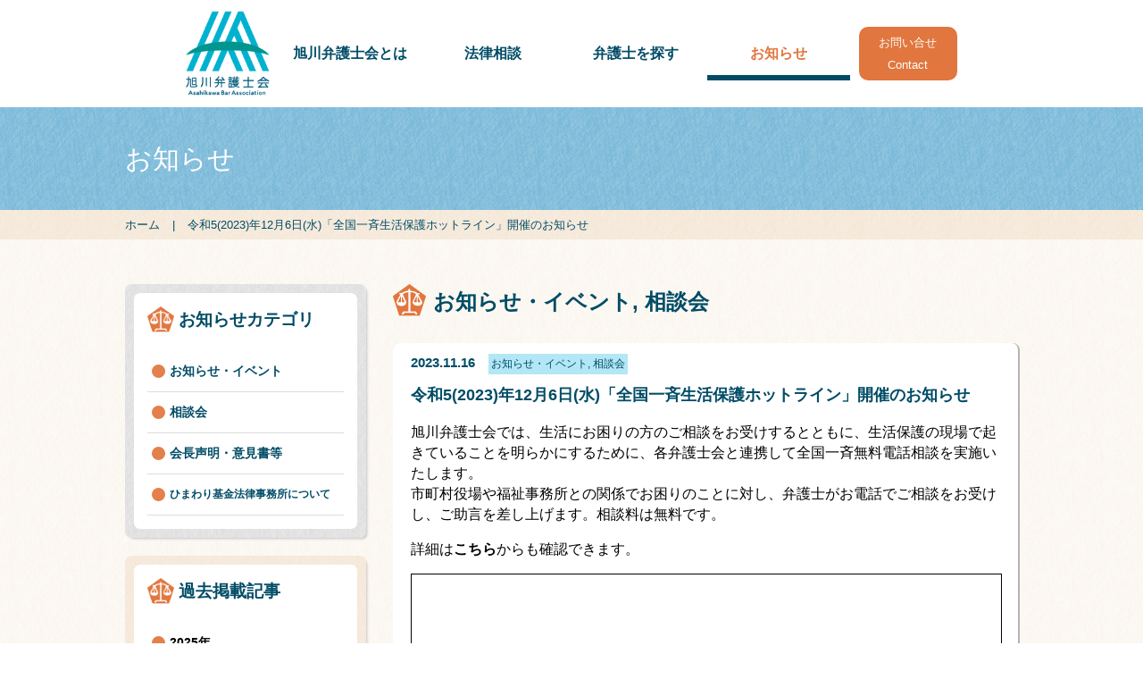

--- FILE ---
content_type: text/html; charset=UTF-8
request_url: https://kyokuben.or.jp/news/?p=1350
body_size: 34082
content:
<!DOCTYPE html>
<html lang="ja" class="no-js">
<head>
<meta http-equiv="Content-Type" content="text/html; charset=utf-8" />
<meta name="viewport" content="width=device-width, height=device-height, initial-scale=1.0 user-scalable=0, minimum-scale=1.0, maximum-scale=1.0">
<meta http-equiv="X-UA-Compatible" content="IE=EmulateIE9">
<meta http-equiv="Pragma" content="no-cache" />
<meta http-equiv="cache-control" content="no-cache" />
<meta http-equiv="expires" content="0" />
<meta name="keywords" content="旭川,稚内,留萌,紋別,富良野,名寄,士別,深川,裁判,調停,離婚,相続,借金,破産,費用" />
<meta name="description" content="北海道道北地域での無料法律相談会やイベントのお知らせ、旭川弁護士会会長声明や意見書、弁護士事務所の求人・就職や司法修習生へのお知らせを掲載しています。" />
<title>
		お知らせ
	 | 旭川弁護士会</title>
	<link rel="shortcut icon" href="/favicon.ico" >
	<link rel="profile" href="http://gmpg.org/xfn/11">
	<link rel="pingback" href="https://kyokuben.or.jp/news/xmlrpc.php">

<!--OGP開始-->
<!--OGP完了-->
	<link href="https://kyokuben.or.jp/news/wp-content/themes/originalll/css/style.css" rel="stylesheet" type="text/css">
	<link href="https://kyokuben.or.jp/news/wp-content/themes/originalll/css/style_1280.css" rel="stylesheet" type="text/css">
	<link href="https://kyokuben.or.jp/news/wp-content/themes/originalll/css/style_1024.css" rel="stylesheet" type="text/css">
	<link href="https://kyokuben.or.jp/news/wp-content/themes/originalll/css/style_768.css" rel="stylesheet" type="text/css">
	<link href="https://kyokuben.or.jp/news/wp-content/themes/originalll/css/style_480.css" rel="stylesheet" type="text/css">
<!--[if IE ]>
	<link rel="stylesheet" type="text/css" href="https://kyokuben.or.jp/news/wp-content/themes/originalll/css/style_ie.css">
<![endif]-->
	<link href="https://kyokuben.or.jp/news/wp-content/themes/originalll/css/font-awesome.css" rel="stylesheet" type="text/css">
	<link href="https://kyokuben.or.jp/news/wp-content/themes/originalll/css/jquery.bxslider.css" rel="stylesheet" type="text/css">
	<link href="https://kyokuben.or.jp/news/wp-content/themes/originalll/css/slick.css" rel="stylesheet" type="text/css">
	<link href="https://kyokuben.or.jp/news/wp-content/themes/originalll/css/slick-theme.css" rel="stylesheet" type="text/css">
	<link href="https://kyokuben.or.jp/news/wp-content/themes/originalll/css/vegas.css" rel="stylesheet" type="text/css">
	<link href="https://kyokuben.or.jp/news/wp-content/themes/originalll/css/wp_native.css" rel="stylesheet" type="text/css">
	
<![if !IE ]>
	<script type="text/javascript" src="https://kyokuben.or.jp/news/wp-content/themes/originalll/jquery/jquery-2.1.1.min.js"></script>
<![endif]>
<!--[if IE ]>
<script type="text/javascript" src="https://kyokuben.or.jp/news/wp-content/themes/originalll/jquery/jquery-1.11.1.min.js"></script>
<![endif]-->
<script type="text/javascript" src="https://kyokuben.or.jp/news/wp-content/themes/originalll/jquery/imagesloaded.pkgd.min.js"></script>
<script type="text/javascript" src="https://kyokuben.or.jp/news/wp-content/themes/originalll/jquery/jquery.color.js"></script>
<script type="text/javascript" src="https://kyokuben.or.jp/news/wp-content/themes/originalll/jquery/jquery.easing.1.3.js"></script>
<script type="text/javascript" src="https://kyokuben.or.jp/news/wp-content/themes/originalll/jquery/velocity.min.js"></script>
<script type="text/javascript" src="https://kyokuben.or.jp/news/wp-content/themes/originalll/jquery/jquery.bxslider.min.js"></script>
<script type="text/javascript" src="https://kyokuben.or.jp/news/wp-content/themes/originalll/jquery/slick.js"></script>
<script type="text/javascript" src="https://kyokuben.or.jp/news/wp-content/themes/originalll/jquery/vegas.js"></script>
<script type="text/javascript" src="https://kyokuben.or.jp/news/wp-content/themes/originalll/jquery/jquery.backgroundpos.min.js"></script>
<script type="text/javascript" src="https://kyokuben.or.jp/news/wp-content/themes/originalll/jquery/jquery.cbiframesize.min.js"></script>
<script type="text/javascript" src="https://kyokuben.or.jp/news/wp-content/themes/originalll/jquery/jquery.animate-shadow-min.js"></script>
<script type="text/javascript" src="https://kyokuben.or.jp/news/wp-content/themes/originalll/jquery/realshadow.js"></script>
<script type="text/javascript" src="https://kyokuben.or.jp/news/wp-content/themes/originalll/jquery/jquery.tile.min.js"></script>
<script type="text/javascript" src="https://kyokuben.or.jp/news/wp-content/themes/originalll/jquery/jq.js"></script>
<script>
!function(d,s,id){var js,fjs=d.getElementsByTagName(s)[0];if(!d.getElementById(id)){js=d.createElement(s);js.id=id;js.src="https://platform.twitter.com/widgets.js";fjs.parentNode.insertBefore(js,fjs);}}(document,"script","twitter-wjs");
</script>
<!--[if lt IE 9]>
<script src="https://kyokuben.or.jp/news/wp-content/themes/originalll/js/html5.js"></script>
<![endif]-->
<script>(function(){document.documentElement.className='js'})();</script>
<style>
	.fb-like span {
		width:20px;
		vertical-align:top !important;
	}

#jp-carousel-comment-form {
	display:none !important;
}

.jp-carousel-buttons {
	display:none !important;
}

.ai1ec-month-view .ai1ec-event {
	height:auto !important;
}

.ai1ec-month-view .ai1ec-event, .ai1ec-week-view .ai1ec-event, .ai1ec-oneday-view .ai1ec-event {
	white-space:normal !important;
}
</style>

	  <link rel='dns-prefetch' href='//s0.wp.com' />
<link rel='dns-prefetch' href='//secure.gravatar.com' />
<link rel='dns-prefetch' href='//s.w.org' />
<link rel="alternate" type="application/rss+xml" title="旭川弁護士会 &raquo; 令和5(2023)年12月6日(水)「全国一斉生活保護ホットライン」開催のお知らせ のコメントのフィード" href="https://kyokuben.or.jp/news/?feed=rss2&#038;p=1350" />
		<script type="text/javascript">
			window._wpemojiSettings = {"baseUrl":"https:\/\/s.w.org\/images\/core\/emoji\/12.0.0-1\/72x72\/","ext":".png","svgUrl":"https:\/\/s.w.org\/images\/core\/emoji\/12.0.0-1\/svg\/","svgExt":".svg","source":{"concatemoji":"https:\/\/kyokuben.or.jp\/news\/wp-includes\/js\/wp-emoji-release.min.js?ver=5.2.21"}};
			!function(e,a,t){var n,r,o,i=a.createElement("canvas"),p=i.getContext&&i.getContext("2d");function s(e,t){var a=String.fromCharCode;p.clearRect(0,0,i.width,i.height),p.fillText(a.apply(this,e),0,0);e=i.toDataURL();return p.clearRect(0,0,i.width,i.height),p.fillText(a.apply(this,t),0,0),e===i.toDataURL()}function c(e){var t=a.createElement("script");t.src=e,t.defer=t.type="text/javascript",a.getElementsByTagName("head")[0].appendChild(t)}for(o=Array("flag","emoji"),t.supports={everything:!0,everythingExceptFlag:!0},r=0;r<o.length;r++)t.supports[o[r]]=function(e){if(!p||!p.fillText)return!1;switch(p.textBaseline="top",p.font="600 32px Arial",e){case"flag":return s([55356,56826,55356,56819],[55356,56826,8203,55356,56819])?!1:!s([55356,57332,56128,56423,56128,56418,56128,56421,56128,56430,56128,56423,56128,56447],[55356,57332,8203,56128,56423,8203,56128,56418,8203,56128,56421,8203,56128,56430,8203,56128,56423,8203,56128,56447]);case"emoji":return!s([55357,56424,55356,57342,8205,55358,56605,8205,55357,56424,55356,57340],[55357,56424,55356,57342,8203,55358,56605,8203,55357,56424,55356,57340])}return!1}(o[r]),t.supports.everything=t.supports.everything&&t.supports[o[r]],"flag"!==o[r]&&(t.supports.everythingExceptFlag=t.supports.everythingExceptFlag&&t.supports[o[r]]);t.supports.everythingExceptFlag=t.supports.everythingExceptFlag&&!t.supports.flag,t.DOMReady=!1,t.readyCallback=function(){t.DOMReady=!0},t.supports.everything||(n=function(){t.readyCallback()},a.addEventListener?(a.addEventListener("DOMContentLoaded",n,!1),e.addEventListener("load",n,!1)):(e.attachEvent("onload",n),a.attachEvent("onreadystatechange",function(){"complete"===a.readyState&&t.readyCallback()})),(n=t.source||{}).concatemoji?c(n.concatemoji):n.wpemoji&&n.twemoji&&(c(n.twemoji),c(n.wpemoji)))}(window,document,window._wpemojiSettings);
		</script>
		<style type="text/css">
img.wp-smiley,
img.emoji {
	display: inline !important;
	border: none !important;
	box-shadow: none !important;
	height: 1em !important;
	width: 1em !important;
	margin: 0 .07em !important;
	vertical-align: -0.1em !important;
	background: none !important;
	padding: 0 !important;
}
</style>
	<link rel='stylesheet' id='ai1ec_style-css'  href='//kyokuben.or.jp/news/wp-content/plugins/all-in-one-event-calendar/public/themes-ai1ec/vortex/css/ai1ec_parsed_css.css?ver=2.5.41' type='text/css' media='all' />
<link rel='stylesheet' id='wp-block-library-css'  href='https://kyokuben.or.jp/news/wp-includes/css/dist/block-library/style.min.css?ver=5.2.21' type='text/css' media='all' />
<link rel='stylesheet' id='pdfemb-gutenberg-block-backend-js-css'  href='https://kyokuben.or.jp/news/wp-content/plugins/pdf-embedder/css/pdfemb-blocks.css?ver=5.2.21' type='text/css' media='all' />
<link rel='stylesheet' id='wp-lightbox-2.min.css-css'  href='https://kyokuben.or.jp/news/wp-content/plugins/wp-lightbox-2/styles/lightbox.min.css?ver=1.3.4' type='text/css' media='all' />
<link rel='stylesheet' id='jetpack_css-css'  href='https://kyokuben.or.jp/news/wp-content/plugins/jetpack/css/jetpack.css?ver=7.5.7' type='text/css' media='all' />
<script type='text/javascript' src='https://kyokuben.or.jp/news/wp-includes/js/jquery/jquery.js?ver=1.12.4-wp'></script>
<script type='text/javascript' src='https://kyokuben.or.jp/news/wp-includes/js/jquery/jquery-migrate.min.js?ver=1.4.1'></script>
<link rel='https://api.w.org/' href='https://kyokuben.or.jp/news/index.php?rest_route=/' />
<link rel="EditURI" type="application/rsd+xml" title="RSD" href="https://kyokuben.or.jp/news/xmlrpc.php?rsd" />
<link rel="wlwmanifest" type="application/wlwmanifest+xml" href="https://kyokuben.or.jp/news/wp-includes/wlwmanifest.xml" /> 
<link rel='prev' title='令和5年(2023)年11月2日(木)「全国一斉障害年金電話法律相談会」開催のお知らせ' href='https://kyokuben.or.jp/news/?p=1339' />
<link rel='next' title='令和6(2024)年3月2日(土)　日弁連 「ひまわり法律相談プロジェクト推進のための行事」電話相談会(相談料無料)のお知らせ' href='https://kyokuben.or.jp/news/?p=1362' />
<meta name="generator" content="WordPress 5.2.21" />
<link rel="canonical" href="https://kyokuben.or.jp/news/?p=1350" />
<link rel='shortlink' href='https://wp.me/p8xFFp-lM' />
<link rel="alternate" type="application/json+oembed" href="https://kyokuben.or.jp/news/index.php?rest_route=%2Foembed%2F1.0%2Fembed&#038;url=https%3A%2F%2Fkyokuben.or.jp%2Fnews%2F%3Fp%3D1350" />
<link rel="alternate" type="text/xml+oembed" href="https://kyokuben.or.jp/news/index.php?rest_route=%2Foembed%2F1.0%2Fembed&#038;url=https%3A%2F%2Fkyokuben.or.jp%2Fnews%2F%3Fp%3D1350&#038;format=xml" />

<link rel='dns-prefetch' href='//v0.wordpress.com'/>
<style type='text/css'>img#wpstats{display:none}</style></head>

<body class="post-template-default single single-post postid-1350 single-format-standard">

 <!-- Google Tag Manager -->
<noscript><iframe src="//www.googletagmanager.com/ns.html?id=GTM-MVLTHF"
height="0" width="0" style="display:none;visibility:hidden"></iframe></noscript>
<script>
if (location.protocol !== 'file:') {(function(w,d,s,l,i){w[l]=w[l]||[];w[l].push({'gtm.start':
new Date().getTime(),event:'gtm.js'});var f=d.getElementsByTagName(s)[0],
j=d.createElement(s),dl=l!='dataLayer'?'&l='+l:'';j.async=true;j.src=
'//www.googletagmanager.com/gtm.js?id='+i+dl;f.parentNode.insertBefore(j,f);
})(window,document,'script','dataLayer','GTM-MVLTHF');
};</script>
<!-- End Google Tag Manager -->
	
<div id="fb-root"></div>
<script>
if (location.protocol !== 'file:') {(function(d, s, id) {
  var js, fjs = d.getElementsByTagName(s)[0];
  if (d.getElementById(id)) return;
  js = d.createElement(s); js.id = id;
  js.src = "//connect.facebook.net/ja_JP/sdk.js#xfbml=1&version=v2.5";
  fjs.parentNode.insertBefore(js, fjs);
}(document, 'script', 'facebook-jssdk'));
};
</script>

<div id="wrapper_2_big" class="content">
	<div class="wrapper_2_header header clearfix">
    	<a href="/index.html"><img src="https://kyokuben.or.jp/news/wp-content/themes/originalll/img/logo.png" height="100" class="wrapper_2_header_logo01" /></a>
        <div class="wrapper_2_header_ul_li_6_div clearfix">
            <a><img src="https://kyokuben.or.jp/news/wp-content/themes/originalll/img/menu00.png" width="30" height="20" class="max_img" /></a>
        </div>
		<ul class="wrapper_2_header_ul">
					<a href="/about_us.html"><li class="wrapper_2_header_ul_li">
				<span class="wrapper_2_header_ul_li_text">
					旭川弁護士会とは
				</span>
				<div class="wrapper_2_header_ul_li_border">
				</div>
			</li></a>
			<a href="/sodan_area.html"><li class="wrapper_2_header_ul_li">
				<span class="wrapper_2_header_ul_li_text">
					法律相談
				</span>
				<div class="wrapper_2_header_ul_li_border">
				</div>
			</li></a>
			<a href="?lawyer_categories=asahikawa"><li class="wrapper_2_header_ul_li">
				<span class="wrapper_2_header_ul_li_text">
					弁護士を探す
				</span>
				<div class="wrapper_2_header_ul_li_border">
				</div>
			</li></a>
			<a href="https://kyokuben.or.jp/news/"><li class="wrapper_2_header_ul_li wrapper_2_header_ul_li_o">
				<span class="wrapper_2_header_ul_li_text">
					お知らせ
				</span>
				<div class="wrapper_2_header_ul_li_border">
				</div>
			</li></a>
			<a href="/inquiry/"><li class="wrapper_2_header_ul_li wrapper_2_header_ul_li_sp">
				<span class="wrapper_2_header_ul_li_text">
					お問い合せ
				</span>
				<div class="wrapper_2_header_ul_li_border">
				</div>
			</li></a>
		</ul>
		<a href="/inquiry/"><div class="wrapper_2_header_button01">
			<span class="wrapper_2_header_button01_text">
				お問い合せ<br />
				Contact
			</span>
		</div></a>
    </div>
</div>

<div class="wrapper_title_big">
    <div class="wrapper_title">
		<span class="wrapper_title_text01">
						お知らせ
					</span>
    </div>
</div>

<div id="pankuzu_div">
	<div class="pankuzu">
				<a href="/index.html"><span class="pankuzu_span_2">
        	ホーム
        </span></a>
    	<span class="pankuzu_span_1">
        	|
        </span>
			<span class="pankuzu_span_2">
			  令和5(2023)年12月6日(水)「全国一斉生活保護ホットライン」開催のお知らせ		</span>
	    </div>
</div>
<div id="wrapper_3_big">
    <div id="wrapper_3" class="clearfix">
        <div class="wrapper_3_left">
            <div class="wrapper_3_left_title">
                <img src="https://kyokuben.or.jp/news/wp-content/themes/originalll/img/ico01.png" width="37" height="36" class="wrapper_3_left_title_ico max_img" />
                <span class="wrapper_3_left_title_text">
                                        お知らせ・イベント, 相談会                                    </span>
            </div>
			    		        	        	<div class="wp_left_single">
            	<span class="wp_left_ul_li_date">2023.11.16</span>
				<span class="wp_left_ul_li_cate">
					お知らせ・イベント, 相談会            	</span>
            	<span class="wp_left_ul_li_title">令和5(2023)年12月6日(水)「全国一斉生活保護ホットライン」開催のお知らせ</span>
				<div class="wp_content">
					<p>旭川弁護士会では、生活にお困りの方のご相談をお受けするとともに、生活保護の現場で起きていることを明らかにするために、各弁護士会と連携して全国一斉無料電話相談を実施いたします。<br />
市町村役場や福祉事務所との関係でお困りのことに対し、弁護士がお電話でご相談をお受けし、ご助言を差し上げます。相談料は無料です。</p>
<p>詳細は<strong><a href="https://kyokuben.or.jp/news/wp-content/uploads/2023/11/2a61a7de2a5a211b72caedab39147a4e.pdf" target="_blank" rel="noopener noreferrer">こちら</a></strong>からも確認できます。</p>
<a href="https://kyokuben.or.jp/news/wp-content/uploads/2023/11/2a61a7de2a5a211b72caedab39147a4e.pdf" class="pdfemb-viewer" style="" data-width="max" data-height="max"  data-toolbar="both" data-toolbar-fixed="off">202312【生活保護】チラシ<br/></a>
										<table class="wp_content_table">
													<tr>
								<td class="wp_content_table_td01">
									日時								</td>
								<td class="wp_content_table_td02">
									令和5年（2023）年12月6日（水）
午前10時から午後6時まで								</td>
							</tr>
													<tr>
								<td class="wp_content_table_td01">
									費用								</td>
								<td class="wp_content_table_td02">
									無料								</td>
							</tr>
													<tr>
								<td class="wp_content_table_td01">
									電話番号								</td>
								<td class="wp_content_table_td02">
									0120-158-794								</td>
							</tr>
											</table>
									</div>
        	</div>
    					        </div>
        <div class="wrapper_3_right">
		<br />
<b>Warning</b>:  Use of undefined constant ‘3’ - assumed '‘3’' (this will throw an Error in a future version of PHP) in <b>/home/kyokuben/www/news/wp-content/themes/originalll/sidebar.php</b> on line <b>3</b><br />
	<div class="wrapper_3_right_box01">
		<div class="wrapper_3_right_box01_in">
			<div class="wrapper_3_right_box01_in_title">
				<img src="https://kyokuben.or.jp/news/wp-content/themes/originalll/img/ico01.png" width="37" height="36" class="wrapper_3_right_box01_in_title_ico max_img" />
				<span class="wrapper_3_right_box01_in_title_text">
					お知らせカテゴリ
				</span>
			</div>
			<ul class="wrapper_3_right_box01_in_ul01">
				<!-- 								<a href="https://kyokuben.or.jp/news/?cat=1"><li class="wrapper_3_right_box01_in_ul01_li">
					<div class="wrapper_3_right_box01_in_ul01_li_ico">
					</div>
					<span class="wrapper_3_right_box01_in_ul01_li_text">
						お知らせ・イベント					</span>
				</li></a>
								<a href="https://kyokuben.or.jp/news/?cat=2"><li class="wrapper_3_right_box01_in_ul01_li">
					<div class="wrapper_3_right_box01_in_ul01_li_ico">
					</div>
					<span class="wrapper_3_right_box01_in_ul01_li_text">
						相談会					</span>
				</li></a>
								<a href="https://kyokuben.or.jp/news/?cat=3"><li class="wrapper_3_right_box01_in_ul01_li">
					<div class="wrapper_3_right_box01_in_ul01_li_ico">
					</div>
					<span class="wrapper_3_right_box01_in_ul01_li_text">
						会長声明・意見書等					</span>
				</li></a>
								<a href="https://kyokuben.or.jp/news/?cat=13"><li class="wrapper_3_right_box01_in_ul01_li">
					<div class="wrapper_3_right_box01_in_ul01_li_ico">
					</div>
					<span class="wrapper_3_right_box01_in_ul01_li_text">
						就職情報					</span>
				</li></a>
								<a href="https://kyokuben.or.jp/news/?cat=14"><li class="wrapper_3_right_box01_in_ul01_li">
					<div class="wrapper_3_right_box01_in_ul01_li_ico">
					</div>
					<span class="wrapper_3_right_box01_in_ul01_li_text">
						ひまわり基金法律事務所について					</span>
				</li></a>
				 -->

				<a href="?cat=1"><li class="wrapper_3_right_box01_in_ul01_li">
					<div class="wrapper_3_right_box01_in_ul01_li_ico">
					</div>
					<span class="wrapper_3_right_box01_in_ul01_li_text">
						お知らせ・イベント
					</span>
				</li></a>
				<a href="?cat=2"><li class="wrapper_3_right_box01_in_ul01_li">
					<div class="wrapper_3_right_box01_in_ul01_li_ico">
					</div>
					<span class="wrapper_3_right_box01_in_ul01_li_text">
						相談会
					</span>
				</li></a>
				<a href="?cat=3"><li class="wrapper_3_right_box01_in_ul01_li">
					<div class="wrapper_3_right_box01_in_ul01_li_ico">
					</div>
					<span class="wrapper_3_right_box01_in_ul01_li_text">
						会長声明・意見書等
					</span>
				</li></a>
				<!-- <a href="https://kyokuben.or.jp/about_recruit.html"><li class="wrapper_3_right_box01_in_ul01_li">
					<div class="wrapper_3_right_box01_in_ul01_li_ico">
					</div>
					<span class="wrapper_3_right_box01_in_ul01_li_text">
						就職・求人情報
					</span>
				</li></a> -->
				<a href="?cat=14"><li class="wrapper_3_right_box01_in_ul01_li">
					<div class="wrapper_3_right_box01_in_ul01_li_ico">
					</div>
					<span class="wrapper_3_right_box01_in_ul01_li_text cat_himawari">
						ひまわり基金法律事務所について
					</span>
				</li></a>
			</ul>
		</div>
	</div>
	<div class="wrapper_3_right_box02">
		<div class="wrapper_3_right_box01_in">
			<div class="wrapper_3_right_box01_in_title">
				<img src="https://kyokuben.or.jp/news/wp-content/themes/originalll/img/ico01.png" width="37" height="36" class="wrapper_3_right_box01_in_title_ico max_img" />
				<span class="wrapper_3_right_box01_in_title_text">
					過去掲載記事
				</span>
			</div>
			<ul class="wrapper_3_right_box01_in_ul01">
					<li class="wrapper_3_right_box01_in_ul01_li"><div class="wrapper_3_right_box01_in_ul01_li_ico"></div><span class="wrapper_3_right_box01_in_ul01_li_text"><a href='https://kyokuben.or.jp/news/?m=2025'>2025</a></span></li>
	<li class="wrapper_3_right_box01_in_ul01_li"><div class="wrapper_3_right_box01_in_ul01_li_ico"></div><span class="wrapper_3_right_box01_in_ul01_li_text"><a href='https://kyokuben.or.jp/news/?m=2024'>2024</a></span></li>
	<li class="wrapper_3_right_box01_in_ul01_li"><div class="wrapper_3_right_box01_in_ul01_li_ico"></div><span class="wrapper_3_right_box01_in_ul01_li_text"><a href='https://kyokuben.or.jp/news/?m=2023'>2023</a></span></li>
	<li class="wrapper_3_right_box01_in_ul01_li"><div class="wrapper_3_right_box01_in_ul01_li_ico"></div><span class="wrapper_3_right_box01_in_ul01_li_text"><a href='https://kyokuben.or.jp/news/?m=2022'>2022</a></span></li>
	<li class="wrapper_3_right_box01_in_ul01_li"><div class="wrapper_3_right_box01_in_ul01_li_ico"></div><span class="wrapper_3_right_box01_in_ul01_li_text"><a href='https://kyokuben.or.jp/news/?m=2021'>2021</a></span></li>
				<!--<a href="#"><li class="wrapper_3_right_box01_in_ul01_li">
					<div class="wrapper_3_right_box01_in_ul01_li_ico">
					</div>
					<span class="wrapper_3_right_box01_in_ul01_li_text">
						2017年1月
					</span>
				</li></a>
				<a href="#"><li class="wrapper_3_right_box01_in_ul01_li">
					<div class="wrapper_3_right_box01_in_ul01_li_ico">
					</div>
					<span class="wrapper_3_right_box01_in_ul01_li_text">
						2016年12月
					</span>
				</li></a>-->
			</ul>
		</div>
	</div>
	</div>    </div>
</div>

<div id="wrapper_4_big">
    <div id="wrapper_4">
		<ul class="wrapper_4_ul01">
			<a href="https://www.soudan-yoyaku.jp/" target="_blank"><li class="wrapper_4_ul01_li">
				<img src="https://kyokuben.or.jp/news/wp-content/themes/originalll/img/banner01.png" width="260" height="85" class="wrapper_4_ul01_li_img max_img" />
			</li></a>
			<a href="https://www.bengoshikai.jp/kyujin/link.php" target="_blank"><li class="wrapper_4_ul01_li">
				<img src="https://kyokuben.or.jp/news/wp-content/themes/originalll/img/banner02.png" width="260" height="85" class="wrapper_4_ul01_li_img max_img" />
			</li></a>
			<a href="http://www.houterasu.or.jp/" target="_blank"><li class="wrapper_4_ul01_li">
				<img src="https://kyokuben.or.jp/news/wp-content/themes/originalll/img/banner03.png" width="260" height="85" class="wrapper_4_ul01_li_img max_img" />
			</li></a>
			<a href="https://www.nichibenren.or.jp/legal_apprentice/student.html" target="_blank"><li class="wrapper_4_ul01_li">
				<img src="https://kyokuben.or.jp/news/wp-content/themes/originalll/img/banner04.png" width="260" height="85" class="wrapper_4_ul01_li_img max_img" />
			</li></a>
			<a href="http://www.dobenren.org/guid/hot_line.html" target="_blank"><li class="wrapper_4_ul01_li">
				<img src="https://kyokuben.or.jp/news/wp-content/themes/originalll/img/banner05.png" width="260" height="85" class="wrapper_4_ul01_li_img max_img" />
			</li></a>
		</ul>
    </div>
</div>

<div id="wrapper_5_big">
    <div id="wrapper_5">
		<div class="wrapper_5_left">
			<a href="/index.html"><img src="https://kyokuben.or.jp/news/wp-content/themes/originalll/img/logo.png" height="150" class="wrapper_5_left_logo01" /></a>
			<span class="wrapper_5_left_text01">
				〒070-0901<br />
				北海道旭川市花咲町4丁目旭川弁護士会館<br />
				TEL 0166-51-9527<br />
				FAX 0166-46-8708
			</span>
			<a href="/authorized/"><div class="wrapper_5_left_button01">
				会員ページログイン
			</div></a>
		</div>
		<div class="wrapper_5_right">
			<div class="wrapper_5_right_half">
				<div class="wrapper_5_right_half_box">
					<a href="/index.html"><span class="wrapper_5_right_half_box_title">
						トップページ
					</span></a>
				</div>
				<div class="wrapper_5_right_half_box">
					<span class="wrapper_5_right_half_box_title">
						旭川弁護士会とは
					</span>
					<ul class="wrapper_5_right_half_box_ul01">
						<a href="/about_us.html">
							<li class="wrapper_5_right_half_box_ul01_li">
								・旭川弁護士会について
							</li>
						</a>
						<a href="/about_aisatsu.html">
							<li class="wrapper_5_right_half_box_ul01_li">
								・会長からのご挨拶
							</li>
						</a>
						<a href="/?cat=3">
							<li class="wrapper_5_right_half_box_ul01_li">
								・会長声明・意見書等
							</li>
						</a>
						<a href="/about_recruit.html">
							<li class="wrapper_5_right_half_box_ul01_li">
								・就職・求人情報
							</li>
						</a>
						<a href="/?cat=14">
							<li class="wrapper_5_right_half_box_ul01_li">
								・ひまわり基金法律事務所について
							</li>
						</a>
					</ul>
				</div>
				<div class="wrapper_5_right_half_box">
					<span class="wrapper_5_right_half_box_title">
						法律相談
					</span>
					<ul class="wrapper_5_right_half_box_ul01">
						<!--<a href="/sodan_rikon.html"><li class="wrapper_5_right_half_box_ul01_li">
							・法律相談・お悩み解決
						</li></a>-->
						<a href="/sodan_area.html"><li class="wrapper_5_right_half_box_ul01_li">
							・地区の相談センター
						</li></a>
						<a href="/sodan_howto.html"><li class="wrapper_5_right_half_box_ul01_li">
							・ご利用方法
						</li></a>
						<a href="https://kyokuben.or.jp/news/?page_id=5"><li class="wrapper_5_right_half_box_ul01_li">
							・相談カレンダー
						</li></a>
						<a href="/sodan_document.html"><li class="wrapper_5_right_half_box_ul01_li">
							・相談に必要な書類
						</li></a>
						<a href="/sodan_juutakufunsou.html"><li class="wrapper_5_right_half_box_ul01_li">
							・住宅紛争審査会
						</li></a>
						<a href="/sodan_others.html"><li class="wrapper_5_right_half_box_ul01_li">
							・その他の法律相談
						</li></a>
					</ul>
				</div>
			</div>
			<div class="wrapper_5_right_half">
				<div class="wrapper_5_right_half_box">
					<span class="wrapper_5_right_half_box_title">
						弁護士を探す
					</span>
					<ul class="wrapper_5_right_half_box_ul01">
						<a href="?lawyer_categories=asahikawa"><li class="wrapper_5_right_half_box_ul01_li">
							・旭川弁護士会所属の弁護士
						</li></a>
						<a href="https://www.bengoshikai.jp/" target="_blank"><li class="wrapper_5_right_half_box_ul01_li">
							・ひまわりネット
						</li></a>
					</ul>
				</div>
				<div class="wrapper_5_right_half_box">
					<span class="wrapper_5_right_half_box_title">
						お知らせ
					</span>
					<ul class="wrapper_5_right_half_box_ul01">
						<a href="?cat=1">
							<li class="wrapper_5_right_half_box_ul01_li">
								・お知らせ・イベント
							</li>
						</a>
						<a href="?cat=2">
							<li class="wrapper_5_right_half_box_ul01_li">
								・相談会
							</li>
						</a>
						<a href="?cat=3">
							<li class="wrapper_5_right_half_box_ul01_li">
								・会長声明・意見書等
							</li>
						</a>
						<a href="?cat=14">
							<li class="wrapper_5_right_half_box_ul01_li">
								・ひまわり基金法律事務所について
							</li>
						</a>
					</ul>
				</div>
				<div class="wrapper_5_right_half_box">
					<!--<a href="#"><span class="wrapper_5_right_half_box_subtitle">
						サイトマップ
					</span></a>
					<a href="#"><span class="wrapper_5_right_half_box_subtitle">
						プライバシーポリシー
					</span></a>-->
					<a href="/inquiry/"><span class="wrapper_5_right_half_box_subtitle">
						お問い合せ
					</span></a>
					<a href="/authorized/"><span class="wrapper_5_right_half_box_subtitle">
						会員専用ページ
					</span></a>
				</div>
			</div>
		</div>
    </div>
</div>

<div class="page-top_big">
    <div class="page-top">
        <a href="#"><img src="https://kyokuben.or.jp/news/wp-content/themes/originalll/img/pagetop.png" /></a>
    </div>
</div>

<div id="wrapper_6_big">
    <div id="wrapper_6">
		<span class="wrapper_6_copy01">
			Copyright(c) Asahikawa Bar Association All Right Reserved.
		</span>
    </div>
</div>

<div id="result">
</div>
<script>
$(document).ready(function () {
  $(".youtubea").cbIframeSize();
});
</script>

	<div style="display:none">
	</div>
<link rel='stylesheet' id='pdfemb_embed_pdf_css-css'  href='https://kyokuben.or.jp/news/wp-content/plugins/pdf-embedder/css/pdfemb-embed-pdf.css?ver=4.2' type='text/css' media='all' />
<script type='text/javascript' src='https://s0.wp.com/wp-content/js/devicepx-jetpack.js?ver=202604'></script>
<script type='text/javascript'>
/* <![CDATA[ */
var JQLBSettings = {"fitToScreen":"0","resizeSpeed":"400","displayDownloadLink":"0","navbarOnTop":"0","loopImages":"","resizeCenter":"","marginSize":"0","linkTarget":"","help":"","prevLinkTitle":"previous image","nextLinkTitle":"next image","prevLinkText":"\u00ab Previous","nextLinkText":"Next \u00bb","closeTitle":"close image gallery","image":"Image ","of":" of ","download":"Download","jqlb_overlay_opacity":"80","jqlb_overlay_color":"#000000","jqlb_overlay_close":"1","jqlb_border_width":"10","jqlb_border_color":"#ffffff","jqlb_border_radius":"0","jqlb_image_info_background_transparency":"100","jqlb_image_info_bg_color":"#ffffff","jqlb_image_info_text_color":"#000000","jqlb_image_info_text_fontsize":"10","jqlb_show_text_for_image":"1","jqlb_next_image_title":"next image","jqlb_previous_image_title":"previous image","jqlb_next_button_image":"https:\/\/kyokuben.or.jp\/news\/wp-content\/plugins\/wp-lightbox-2\/styles\/images\/next.gif","jqlb_previous_button_image":"https:\/\/kyokuben.or.jp\/news\/wp-content\/plugins\/wp-lightbox-2\/styles\/images\/prev.gif","jqlb_maximum_width":"","jqlb_maximum_height":"","jqlb_show_close_button":"1","jqlb_close_image_title":"close image gallery","jqlb_close_image_max_heght":"22","jqlb_image_for_close_lightbox":"https:\/\/kyokuben.or.jp\/news\/wp-content\/plugins\/wp-lightbox-2\/styles\/images\/closelabel.gif","jqlb_keyboard_navigation":"1","jqlb_popup_size_fix":"0"};
/* ]]> */
</script>
<script type='text/javascript' src='https://kyokuben.or.jp/news/wp-content/plugins/wp-lightbox-2/wp-lightbox-2.min.js?ver=1.3.4.1'></script>
<script type='text/javascript' src='https://secure.gravatar.com/js/gprofiles.js?ver=2026Janaa'></script>
<script type='text/javascript'>
/* <![CDATA[ */
var WPGroHo = {"my_hash":""};
/* ]]> */
</script>
<script type='text/javascript' src='https://kyokuben.or.jp/news/wp-content/plugins/jetpack/modules/wpgroho.js?ver=5.2.21'></script>
<script type='text/javascript' src='https://kyokuben.or.jp/news/wp-includes/js/wp-embed.min.js?ver=5.2.21'></script>
<script type='text/javascript'>
/* <![CDATA[ */
var pdfemb_trans = {"worker_src":"https:\/\/kyokuben.or.jp\/news\/wp-content\/plugins\/pdf-embedder\/js\/pdfjs\/pdf.worker.min.js","cmap_url":"https:\/\/kyokuben.or.jp\/news\/wp-content\/plugins\/pdf-embedder\/js\/pdfjs\/cmaps\/","objectL10n":{"loading":"\u8aad\u307f\u8fbc\u307f\u4e2d\u2026","page":"\u30da\u30fc\u30b8","zoom":"\u30ba\u30fc\u30e0","prev":"\u524d\u306e\u30da\u30fc\u30b8","next":"\u6b21\u306e\u30da\u30fc\u30b8","zoomin":"\u62e1\u5927","zoomout":"\u7e2e\u5c0f","secure":"\u5b89\u5168\u3067\u3059","download":"PDF \u3092\u30c0\u30a6\u30f3\u30ed\u30fc\u30c9","fullscreen":"\u5168\u753b\u9762","domainerror":"\u30a8\u30e9\u30fc: PDF \u30d5\u30a1\u30a4\u30eb\u3078\u306e URL \u306f\u3001\u73fe\u5728\u306e\u30a6\u30a7\u30d6\u30da\u30fc\u30b8\u3068\u540c\u3058\u30c9\u30e1\u30a4\u30f3\u306b\u3042\u308b\u5fc5\u8981\u304c\u3042\u308a\u307e\u3059\u3002","clickhereinfo":"\u8a73\u7d30\u306f\u3053\u3061\u3089","widthheightinvalid":"PDF \u30da\u30fc\u30b8\u306e\u5e45\u307e\u305f\u306f\u9ad8\u3055\u306f\u3001\u6709\u52b9\u3067\u306f\u3042\u308a\u307e\u305b\u3093","viewinfullscreen":"\u5168\u753b\u9762\u8868\u793a"},"poweredby":"1"};
/* ]]> */
</script>
<script type='text/javascript' src='https://kyokuben.or.jp/news/wp-content/plugins/pdf-embedder/js/all-pdfemb-basic.min.js?ver=4.2'></script>
<script type='text/javascript' src='https://kyokuben.or.jp/news/wp-content/plugins/pdf-embedder/js/pdfjs/pdf.min.js?ver=4.2'></script>
<script type='text/javascript' src='https://stats.wp.com/e-202604.js' async='async' defer='defer'></script>
<script type='text/javascript'>
	_stq = window._stq || [];
	_stq.push([ 'view', {v:'ext',j:'1:7.5.7',blog:'126235683',post:'1350',tz:'9',srv:'kyokuben.or.jp'} ]);
	_stq.push([ 'clickTrackerInit', '126235683', '1350' ]);
</script>
</body>
</html>

--- FILE ---
content_type: text/css
request_url: https://kyokuben.or.jp/news/wp-content/themes/originalll/css/jquery.bxslider.css
body_size: 4845
content:
/**
 * BxSlider v4.1.2 - Fully loaded, responsive content slider
 * http://bxslider.com
 *
 * Written by: Steven Wanderski, 2014
 * http://stevenwanderski.com
 * (while drinking Belgian ales and listening to jazz)
 *
 * CEO and founder of bxCreative, LTD
 * http://bxcreative.com
 */


/** RESET AND LAYOUT
===================================*/

.bx-wrapper {
	width: 100%;
    overflow: hidden;
	position: relative;
	margin: 0 auto;
	padding: 0;
	*zoom: 1;
}

.bx-wrapper img {
	/*width: 100%;*/
	display: block;
}

#image-bloc {
  height: 258px;
}
 

.main-container {
  overflow: hidden;
  padding-bottom: 150px;
}
 
.slider {
  list-style: none;
  width:auto;
  height:auto;
  overflow:hidden;
  margin: 0;
  padding: 0;
}
 
.slider li {
  width: 960px;
  margin: 0 0px;
  padding:0;
}


/** THEME
===================================*/

.bx-wrapper .bx-viewport {
	width:100%;
	margin: 0 auto;
    overflow: visible !important;
	-moz-box-shadow: 0 0 0 0;
	-webkit-box-shadow: 0 0 0 0;
	box-shadow: 0 0 0 0;
	border:0;
	left: 0px;
	
	/*fix other elements on the page moving (on Chrome)*/
	-webkit-transform: translatez(0);
	-moz-transform: translatez(0);
    	-ms-transform: translatez(0);
    	-o-transform: translatez(0);
    	transform: translatez(0);
}

.bx-wrapper .bx-pager,
.bx-wrapper .bx-controls-auto {
	position: absolute;
	bottom: -30px;
	width: 100%;
}

/* LOADER */

.bx-wrapper .bx-loading {
	min-height: 50px;
	background: url(../img/bx_loader.gif) center center no-repeat/* #fff */;
	height: 100%;
	width: 100%;
	position: absolute;
	top: 0;
	left: 0;
	z-index: 2000;
}

/* PAGER */

.bx-wrapper .bx-pager {
	margin: 0px auto;
	text-align: center;
	font-size: .85em;
	font-family: Arial;
	font-weight: bold;
	color: #666;
	padding-top: 20px;
}

.bx-wrapper .bx-pager .bx-pager-item,
.bx-wrapper .bx-controls-auto .bx-controls-auto-item {
	display: inline-block;
	*zoom: 1;
	*display: inline;
}

.bx-wrapper .bx-pager.bx-default-pager a {
	background: #666;
	text-indent: -9999px;
	display: block;
	width: 10px;
	height: 10px;
	margin: 0 5px;
	outline: 0;
	-moz-border-radius: 5px;
	-webkit-border-radius: 5px;
	border-radius: 5px;
}

.bx-wrapper .bx-pager.bx-default-pager a:hover,
.bx-wrapper .bx-pager.bx-default-pager a.active {
	background: #000;
}

/* DIRECTION CONTROLS (NEXT / PREV) */

.bx-wrapper .bx-prev {
	left: 0px;
	background: url(../img/controls.png) no-repeat 0 0px;
}

.bx-wrapper .bx-next {
	right: 0px;
	background: url(../img/controls.png) no-repeat -27px 0px;
}

.bx-wrapper .bx-prev:hover {
	background-position: 0 -70px;
}

.bx-wrapper .bx-next:hover {
	background-position: -27px -70px;
}

.bx-wrapper .bx-controls-direction a {
	position: absolute;
	top: 40%;
	margin-top: -14px;
	outline: 0;
	width: 27px;
	height: 70px;
	text-indent: -9999px;
	/*z-index: 9999;*/
}

.bx-wrapper .bx-controls-direction a.disabled {
	display: none;
}

/* AUTO CONTROLS (START / STOP) */

.bx-wrapper .bx-controls-auto {
	text-align: center;
}

.bx-wrapper .bx-controls-auto .bx-start {
	display: block;
	text-indent: -9999px;
	width: 10px;
	height: 11px;
	outline: 0;
	background: url(../img/controls.png) -86px -11px no-repeat;
	margin: 0 3px;
}

.bx-wrapper .bx-controls-auto .bx-start:hover,
.bx-wrapper .bx-controls-auto .bx-start.active {
	background-position: -86px 0;
}

.bx-wrapper .bx-controls-auto .bx-stop {
	display: block;
	text-indent: -9999px;
	width: 9px;
	height: 11px;
	outline: 0;
	background: url(../img/controls.png) -86px -44px no-repeat;
	margin: 0 3px;
}

.bx-wrapper .bx-controls-auto .bx-stop:hover,
.bx-wrapper .bx-controls-auto .bx-stop.active {
	background-position: -86px -33px;
}

/* PAGER WITH AUTO-CONTROLS HYBRID LAYOUT */

.bx-wrapper .bx-controls.bx-has-controls-auto.bx-has-pager .bx-pager {
	text-align: left;
	width: 80%;
}

.bx-wrapper .bx-controls.bx-has-controls-auto.bx-has-pager .bx-controls-auto {
	right: 0;
	width: 35px;
}

/* IMAGE CAPTIONS */

.bx-wrapper .bx-caption {
	position: absolute;
	bottom: 0;
	left: 0;
	background: #666\9;
	background: rgba(80, 80, 80, 0.75);
	width: 100%;
}

.bx-wrapper .bx-caption span {
	color: #fff;
	font-family: Arial;
	display: block;
	font-size: .85em;
	padding: 10px;
}

@media screen and (max-width: 1024px) {
/* 1024pxまでの幅の場合に適応される */

.bx-wrapper {
	height:307px;
}

}

@media screen and (max-width: 768px) {
/* 768pxまでの幅の場合に適応される */

.bx-wrapper {
	height:384px;
}

}

@media screen and (max-width: 480px) {
/* 480pxまでの幅の場合に適応される */

.bx-wrapper {
	height:256px;
}

}

@media screen and (max-width: 320px) {
/* 320pxまでの幅の場合に適応される */

}

--- FILE ---
content_type: text/css
request_url: https://kyokuben.or.jp/news/wp-content/themes/originalll/css/slick-theme.css
body_size: 4115
content:
@charset 'UTF-8';
/* Slider */
.slick-loading .slick-list
{
    background: #fff url('./ajax-loader.gif') center center no-repeat;
}

/* Icons */
@font-face
{
    font-family: 'slick';
    font-weight: normal;
    font-style: normal;

    src: url('./fonts/slick.eot');
    src: url('./fonts/slick.eot?#iefix') format('embedded-opentype'), url('./fonts/slick.woff') format('woff'), url('./fonts/slick.ttf') format('truetype'), url('./fonts/slick.svg#slick') format('svg');
}
/* Arrows */
.slick-prev,
.slick-next
{
    font-size: 0;
    line-height: 0;

    position: absolute;
    top:calc(50% - 20px);

    display: block;

    width: 36px;
    height: 36px;
    margin-top: -10px;
    padding: 0;

    cursor: pointer;

    color: transparent;
    border:rgba(77,180,209,0.1) 1px solid;
    outline: none;
    background: transparent;
    background:#FFF;
	/* border-radius */
	border-radius:50%;
	-webkit-border-radius:50%;
	-moz-border-radius:50%;
}
.slick-prev:hover,
.slick-prev:focus,
.slick-next:hover,
.slick-next:focus
{
    color: transparent;
    outline: none;
    background: transparent;
    background:#FFF;
}
.slick-prev:hover:before,
.slick-prev:focus:before,
.slick-next:hover:before,
.slick-next:focus:before
{
    opacity: 1;
}
.slick-prev.slick-disabled:before,
.slick-next.slick-disabled:before
{
    opacity: .25;
}

.slick-prev:before,
.slick-next:before
{
    font-family: 'slick';
    font-size: 40px;
    line-height: 1;

    opacity: .65;
    color:#FBE3E3;

	position:relative;
	left:-3px;
	top:0px;
    -webkit-font-smoothing: antialiased;
    -moz-osx-font-smoothing: grayscale;
}

.slick-prev
{
    left:calc(50% - 445px);
}
[dir='rtl'] .slick-prev
{
    right: -25px;
    left: auto;
}
.slick-prev:before
{
    content: '←';
}
[dir='rtl'] .slick-prev:before
{
    content: '→';
}

.slick-next
{
    right:calc(50% - 445px);
}
[dir='rtl'] .slick-next
{
    right: auto;
    left: -25px;
}
.slick-next:before
{
    content: '→';
}
[dir='rtl'] .slick-next:before
{
    content: '←';
}

/* Dots */
.slick-slider
{
    /*margin-bottom: 30px;*/
}

.slick-dots
{
    position:relative;
	bottom:0;

    display: block;

    width: 100%;
    padding:10px 0 0;

    list-style: none;

    text-align: center;
}
.slick-dots li
{
    position: relative;

    display: inline-block;

    width: 20px;
    height: 20px;
    margin: 0 5px;
    padding: 0;

    cursor: pointer;
}
.slick-dots li button
{
    font-size: 0;
    line-height: 0;

    display: block;

    width: 20px;
    height: 20px;
    padding: 5px;

    cursor: pointer;

    color: transparent;
    border: 0;
    outline: none;
    background: transparent;
}
.slick-dots li button:hover,
.slick-dots li button:focus
{
    outline: none;
}
.slick-dots li button:hover:before,
.slick-dots li button:focus:before
{
    opacity: 1;
}
.slick-dots li button:before
{
    font-family: 'slick';
    font-size: 12px;
    line-height: 20px;

    position: absolute;
    top: 0;
    left: 0;

    width: 20px;
    height: 20px;

    content: '•';
    text-align: center;

    opacity: .35;
    color:#DDD;

    -webkit-font-smoothing: antialiased;
    -moz-osx-font-smoothing: grayscale;
	/* text-shadow */
	text-shadow:rgba(221, 221, 221, 1) 0px 0px 2px;
	-webkit-text-shadow:rgba(221, 221, 221, 1) 0px 0px 2px;
	-moz-text-shadow:rgba(221, 221, 221, 1) 0px 0px 2px;
}
.slick-dots li.slick-active button:before
{
    opacity: .75;
    color:#000;
}

@media screen and (max-width: 1280px) {
/* 1024pxまでの幅の場合に適応される */

.slick-prev
{
    left:calc(50% - 445px);
}

.slick-next
{
    right:calc(50% - 445px);
}

@media screen and (max-width: 1024px) {
/* 1024pxまでの幅の場合に適応される */

.slick-prev
{
    left:55px;
}

.slick-next
{
    right:55px;
}

@media screen and (max-width: 768px) {
/* 1024pxまでの幅の場合に適応される */

.slick-prev
{
    left:10px;
}

.slick-next
{
    right:10px;
}

}


--- FILE ---
content_type: application/javascript
request_url: https://kyokuben.or.jp/news/wp-content/themes/originalll/jquery/jq.js
body_size: 62869
content:
// JavaScript Document

$(function(){
var _ua = (function(){
 return {
  ltIE6:typeof window.addEventListener == "undefined" && typeof document.documentElement.style.maxHeight == "undefined",
  ltIE7:typeof window.addEventListener == "undefined" && typeof document.querySelectorAll == "undefined",
  ltIE8:typeof window.addEventListener == "undefined" && typeof document.getElementsByClassName == "undefined",
  ltIE9:document.uniqueID && typeof window.matchMedia == "undefined",
  gtIE10:document.uniqueID && window.matchMedia,
  Trident:document.uniqueID,
  Gecko:'MozAppearance' in document.documentElement.style,
  Presto:window.opera,
  Blink:window.chrome,
  Webkit:typeof window.chrome == "undefined" && 'WebkitAppearance' in document.documentElement.style,
  Touch:typeof document.ontouchstart != "undefined",
  Mobile:(typeof window.orientation != "undefined") || (navigator.userAgent.indexOf("Windows Phone") != -1),
  ltAd4_4:typeof window.orientation != "undefined" && typeof(EventSource) == "undefined",
  Pointer:window.navigator.pointerEnabled,
  MSPoniter:window.navigator.msPointerEnabled
 }
})();
if(_ua.Mobile){
	$('#exchange01').attr("src","img/index_big_s.jpg");
	$('#exchange02').attr("src","img/index03_s.jpg");
 //この中のコードはスマートフォンとかタブレットなどのモバイル端末用
};
});

$(document).ready(function(){
  $('.slider1').slick({
  centerMode: true,
  slidesToShow: 1,
  fade: false,
  autoplay: true,
  autoplaySpeed: 3000,
  easing:'swing',
  infinite: true,
  pauseOnHover:false,
  respondTo: 'min' ,
  variableWidth: true,
  arrows: false,
  dots: false,
  responsive: [
    {
      breakpoint: 1024,
      settings: {
      }
    },
    {
      breakpoint: 768,
      settings: {
      }
    },
    {
      breakpoint: 480,
      settings: {
      }
    }
  ]
});
});

$(document).ready(function(){
  $('.slider2').slick({
  centerMode: true,
  slidesToShow: 2,
  fade: false,
  autoplay: true,
  autoplaySpeed: 3000,
  easing:'swing',
  infinite: true,
  pauseOnHover:false,
  variableWidth: true,
  respondTo: 'min' ,
  arrows: false,
  dots: false,
  responsive: [
    {
      breakpoint: 1024,
      settings: {
		  slidesToShow: 1,
      }
    },
    {
      breakpoint: 768,
      settings: {
      }
    },
    {
      breakpoint: 480,
      settings: {
      }
    }
  ]
});
});

$(document).ready(function(){
  $('.slider3').slick({
  centerMode: false,
  slidesToShow: 1,
  fade: false,
  autoplay: true,
  autoplaySpeed: 5000,
  easing:'swing',
  infinite: true,
  pauseOnHover:false,
  variableWidth: false,
  respondTo: 'min' ,
  arrows: true,
  dots: false,
  responsive: [
    {
      breakpoint: 1024,
      settings: {
      }
    },
    {
      breakpoint: 768,
      settings: {
      }
    },
    {
      breakpoint: 480,
      settings: {
      }
    }
  ]
});
});

$(window).load(function() {
    var obj = $('.slider4').bxSlider({ // 自動再生
      auto: true,
      infiniteLoop: true,
      responsive: true,
      speed: 1000,
      displaySlideQty: 1,
      pager: false,
      controls: false,
      slideWidth: 560, // 画像のサイズ
      minSlides: 1,
      maxSlides: 5,
      moveSlides: 1,
      slideMargin: 0,
      pause: 8000,
      onSlideAfter: function() { // 自動再生
        obj.startAuto();
	  }
  });
});

$(document).ready(function(){
$("#wrapper_1_biga").vegas({
    slides: [
        { src: "img/slide01.jpg" },
        { src: "img/slide02.jpg" },
        { src: "img/slide03.jpg" },
        { src: "img/slide04.jpg" }
    ],
    animation: 'kenburnsDown'
});
});

$(document).ready(function(){
	$('.wrapper_1_2_img01a').realshadow({
 	type: 'drop',
    followMouse: true,   // true by default
    color: '255,255,255',    // shadow color, rgb 0..255, default: '0,0,0'
	length: 12, // default is 7
	});
});

$(function() {
    var topBtn = $('.page-top');    
    topBtn.hide();
    //スクロールが100に達したらボタン表示
    $(window).scroll(function () {
        if ($(this).scrollTop() > 250) {
            topBtn.stop().fadeIn();
        } else {
            topBtn.stop().fadeOut();
        }
    });
});

$(function(){
   // #で始まるアンカーをクリックした場合に処理
   $('a[href^=#]').click(function() {
      // スクロールの速度
      var speed = 1000; // ミリ秒
      // アンカーの値取得
      var href= $(this).attr("href");
      // 移動先を取得
      var target = $(href == "#" || href == "" ? 'html' : href);
      // 移動先を数値で取得
      var position = target.offset().top;
      // スムーススクロール
      $('body,html').animate({scrollTop:position}, speed, 'swing');
      return false;
   });
});

$(window).load(function(){
	$('.kankou_ul01_li').tile();
});

$(window).resize(function(){
	$('.kankou_ul01_li').tile();
});

$(document).ready(function(){
 
    //個別印刷ボタンをクリックした時
    $('.print-btn').on('click', function(){
        //プリントしたいエリアの取得
        var printPage = $('#html-content-holder').html();
 
        //プリント用の要素「#print」を作成
        $('body').append('<div id="print"></div>');
        $('#print').append(printPage);
 
        //「#print」以外の要素に非表示用のclass「print-off」を指定
        $('body > :not(#print)').addClass('print-off');
        window.print();
 
        //window.print()の実行後、作成した「#print」と、非表示用のclass「print-off」を削除
        $('#print').remove();
        $('.print-off').removeClass('print-off');
    });
 
    //一括印刷ボタンをクリックした時
    $('.print-all').on('click', function(){
        window.print();
    });
 
});

$(function() {

$(window).load(function() {
	var fromsr1 = $(window).width();
	var fromsr2 = $('#wrapper_2_big').outerHeight();
	var fromsr3 = $('#wrapper_1_big').outerHeight();
	$(".header_on_box").css('height', fromsr3 + 'px');
	if(fromsr2 > 0){
	//ロード or スクロールされると実行
	$(window).on('load scroll', function(){
		
		//ヘッダーの高さ分(140px)スクロールするとfixedクラスを追加
		if ($(window).scrollTop() >= 0 ) {
			$('.header').addClass('fixed');
			if (fromsr1 <= 1024) {
				$('#wrapper_2_big').css('height' , 130 + 'px');
			} else {
				$('#wrapper_2_big').css('height' , 120 + 'px');
			};
		} else {
			//160px以下だとfixedクラスを削除
			$('.header').removeClass('fixed');
			if (fromsr1 <= 1024) {
				$('#wrapper_2_big').css('height' , 'auto');
			} else {
				$('#wrapper_2_big').css('height' , 'auto');
			};
		}
		
	});
	};
});
	
});

$(window).resize(function() {
	var fromsr1 = $(window).width();
	var fromsr2 = $('#wrapper_2_big').outerHeight();
	var fromsr3 = $('#wrapper_1_big').outerHeight();
	$(".header_on_box").css('height', fromsr3 + 'px');
	if(fromsr2 > 0){
	//ロード or スクロールされると実行
	$(window).on('load scroll', function(){
		
		//ヘッダーの高さ分(140px)スクロールするとfixedクラスを追加
		if ($(window).scrollTop() >= 0 ) {
			$('.header').addClass('fixed');
			if (fromsr1 <= 1024) {
				$('#wrapper_2_big').css('height' , 130 + 'px');
			} else {
				$('#wrapper_2_big').css('height' , 120 + 'px');
			};
		} else {
			//160px以下だとfixedクラスを削除
			$('.header').removeClass('fixed');
			if (fromsr1 <= 1024) {
				$('#wrapper_2_big').css('height' , 'auto');
			} else {
				$('#wrapper_2_big').css('height' , 'auto');
			};
		}
		
	});
	};
});

$(function() {
if (location.protocol !== 'file:') {
    var fbUrl = 'https://www.facebook.com/hinodemisakihotel/',
        fbTitle = 'Facebook';
 
    $(window).load(function () {
		var fbWidth = $('.wrapper_3_socialbox_facebook').width();
		var fbHeight = $('.wrapper_3_socialbox_facebook').height();
        $('.wrapper_3_socialbox_facebook').html('<div class="fb-page" data-href="' + fbUrl + '" data-width="' + fbWidth + '" data-height="' + fbHeight + '" data-small-header="false" data-adapt-container-width="true" data-hide-cover="false" data-show-facepile="true" data-show-posts="true" style="background:#FFF;"><div class="fb-xfbml-parse-ignore"><blockquote cite="' + fbUrl + '"><a href="' + fbUrl + '">' + fbTitle + '</a></blockquote></div></div>');
        window.FB.XFBML.parse();
    });
 
    $(window).resize(function () {
		var fbWidth = $('.wrapper_3_socialbox_facebook').width();
		var fbHeight = $('.wrapper_3_socialbox_facebook').height();
        $('.wrapper_3_socialbox_facebook').html('<div class="fb-page" data-href="' + fbUrl + '" data-width="' + fbWidth + '" data-height="' + fbHeight + '" data-small-header="false" data-adapt-container-width="true" data-hide-cover="false" data-show-facepile="true" data-show-posts="true" style="background:#FFF;"><div class="fb-xfbml-parse-ignore"><blockquote cite="' + fbUrl + '"><a href="' + fbUrl + '">' + fbTitle + '</a></blockquote></div></div>');
        window.FB.XFBML.parse();
    });
};
});

var move = function(){
    d = 0;
    setInterval(function(){
        //0.001を大きな数字にすると動きが早くなります
        $('#wrapper_1_big2').css({
            backgroundPosition: 50+(20*Math.sin(d*0.0006*Math.PI)) + 'px bottom',
        });
        d++;
    },1);
}
$(function(){
    move();
});

var ship = function(){
    d = 0;
    setInterval(function(){
        //0.001を大きな数字にすると動きが早くなります
        $('.wrapper_1_img_ships').css({
            left: 20+(10*Math.sin(d*0.0005*Math.PI)) + 'px',
        });
        d++;
    },1);
}
$(function(){
    ship();
});
  
$(window).load(function(){
	var wind = $(window).width();
	if(wind < 1280) {
	  $(".tel").removeAttr("href");
	  $(".youtubea").css("height","308");
	  $(".plist_tableimg_l").attr("src","img/pricetable_768_l.jpg");
	  $('.wrapper_5_left,.wrapper_5_right').tile();
	  $('.about_recrui_ul02_li_half').tile(2);
	};
	if(wind < 1024) {
	  $(".tel").removeAttr("href");
	  $(".youtubea").css("height","308");
	  $(".plist_tableimg_l").attr("src","img/pricetable_768_l.jpg");
	  $('.wrapper_5_left,.wrapper_5_right').tile();
	  $('.about_recrui_ul02_li_half').tile(1);
	};
	if(wind < 768) {
	  $(".tel").attr({href: "tel:0166733238"});
	  $(".youtubea").css("height","308");
	  $(".plist_tableimg_l").attr("src","img/pricetable_480_l.jpg");
	  $('.wrapper_5_left,.wrapper_5_right').tile(1);
	  $('.about_recrui_ul02_li_half').tile(1);
	};
	if(wind < 480) {
	  $(".tel").attr({href: "tel:0166733238"});
	  $(".youtubea").css("height","258");
	  $(".plist_tableimg_l").attr("src","img/pricetable_320_l.jpg");
	  $('.wrapper_5_left,.wrapper_5_right').tile(1);
	  $('.about_recrui_ul02_li_half').tile(1);
	};
	if(wind > 1280) {
	  $(".tel").removeAttr("href");
	  $(".youtubea").css("height","288");
	  $(".plist_tableimg_l").attr("src","img/pricetable_1024_l.jpg");
	  $('.wrapper_5_left,.wrapper_5_right').tile();
	  $('.about_recrui_ul02_li_half').tile(2);
	};
});

$(window).resize(function(){
	var wind = $(window).width();
	if(wind < 1280) {
	  $(".tel").removeAttr("href");
	  $(".youtubea").css("height","308");
	  $(".plist_tableimg_l").attr("src","img/pricetable_768_l.jpg");
	  $('.wrapper_5_left,.wrapper_5_right').tile();
	  $('.about_recrui_ul02_li_half').tile(2);
	};
	if(wind < 1024) {
	  $(".tel").removeAttr("href");
	  $(".youtubea").css("height","308");
	  $(".plist_tableimg_l").attr("src","img/pricetable_768_l.jpg");
	  $('.wrapper_5_left,.wrapper_5_right').tile();
	  $('.about_recrui_ul02_li_half').tile(1);
	};
	if(wind < 768) {
	  $(".tel").attr({href: "tel:0166733238"});
	  $(".youtubea").css("height","308");
	  $(".plist_tableimg_l").attr("src","img/pricetable_480_l.jpg");
	  $('.wrapper_5_left,.wrapper_5_right').tile(1);
	  $('.about_recrui_ul02_li_half').tile(1);
	};
	if(wind < 480) {
	  $(".tel").attr({href: "tel:0166733238"});
	  $(".youtubea").css("height","258");
	  $(".plist_tableimg_l").attr("src","img/pricetable_320_l.jpg");
	  $('.wrapper_5_left,.wrapper_5_right').tile(1);
	  $('.about_recrui_ul02_li_half').tile(1);
	};
	if(wind > 1280) {
	  $(".tel").removeAttr("href");
	  $(".youtubea").css("height","288");
	  $(".plist_tableimg_l").attr("src","img/pricetable_1024_l.jpg");
	  $('.wrapper_5_left,.wrapper_5_right').tile();
	  $('.about_recrui_ul02_li_half').tile(2);
	};
});

$(function(){
     $('.play_button').hover(
        function(){
            $('.play_button').stop().animate({opacity : 0},350);
        },
        function () {
            $('.play_button').stop().animate({opacity : 1},700);
        }
    );
	var wibig = $(window).width();
	$(".youtubebox").css("width", wibig);
	$(".video").css("width", wibig);
	var hibig = $(".youtubebox").width();
	$(".video").css("height", hibig * 0.56);
	$(".video,.play_button").click(function(){
		wibig = $(window).width();
		$(".youtubebox").css("width", wibig);
		$(".video").css("width", wibig);
		hibig = $(".youtubebox").width();
		$(".video").css("height", hibig * 0.56);
		$(".video,.play_button,.play_button_o").css("display", "none");
		$(".youtubebox").append("<iframe width='100%' src='https://www.youtube.com/embed/QTqWPTB4ha4?feature=player_detailpage&showinfo=0&start=23&autoplay=1&rel=0&wmode=opaque' frameborder='0' allowfullscreen></iframe>");
		$(".youtubebox iframe").css("height", hibig * 0.56);
	});
});

$(window).resize(function(){
	var wibig = $(window).width();
	$(".youtubebox").css("width", wibig);
	$(".video").css("width", wibig);
	var hibig = $(".youtubebox").width();
	$(".youtubebox iframe").css("height", hibig * 0.56);
	$(".video").css("height", hibig * 0.56);
});

$(function(){
	var wi = $(window).width();
	if ( wi < 1024 ){
		$("#wrapper_back_big")
			.attr({"data-0":"background-position:center -5%;","data-bottom-bottom":"background-position:center 105%;"});
	} else if ( wi < 480 ){
		$("#wrapper_back_big")
			.attr({"data-0":"background-position:center -10%;","data-bottom-bottom":"background-position:center 100%;"});
		
	} else {
	}
});

$(function(){
  $(".header_menu_ul_li_5").click(function(){
      var win = $(window).width();
	  var padbo = $("#wrapper_menu_big").css("paddingBottom");
	  if (padbo == "50px") {
		  $("#wrapper_menu_big").animate({'paddingBottom' : 0 + 'px'}, 250);
	  } else if (padbo == "0px") {
		  $("#wrapper_menu_big").animate({'paddingBottom' : 50 + 'px'}, 250);
	  };
	  $(".header_menu_ul").slideToggle(function(){
		  $(window).resize(function(){
			  if (win > 768) {
				  $(".header_menu_ul").slideToggle();
				  $("#wrapper_menu_big").animate({'paddingBottom' : 0 + 'px'}, 250);
			  };
		  });
	  });
    return false;
  });
  
  $(window).resize(function(){
    var win = $(window).width();
    var p1024 = 1024;
    var p768 = 768;
    var p480 = 480;
    if(win > p768){
      $(".header_menu_ul").css('display', 'inline-block');
      $(".header_menu_ul_li_5").hide();
    } else {
	  var padbo = $("#wrapper_menu_big").css("paddingBottom");
	  if (padbo == "50px") {
	  } else {
      	$(".header_menu_ul").hide();
	  }
      $(".header_menu_ul_li_5").css('display', 'inline-block');
    }
  });
});

$(function(){
  $(".wrapper_2_header_ul_li_6_div").click(function(){
    $(".wrapper_2_header_ul").slideToggle();
    return false;
  });
  
  $(window).load(function(){
    var win = $(window).width();
    var p1024 = 1024;
    var p768 = 768;
    var p480 = 480;
    if(win > p1024){
      $(".wrapper_2_header_ul").css('display', 'inline-block');
      $(".wrapper_2_header_ul_li_6_div").css('display', 'inline-block').hide();
      /*$(".wrapper_2_sub_ul").slideUp();*/
    } else {
      $(".wrapper_2_header_ul").css('display', 'block').hide();
      $(".wrapper_2_header_ul_li_6_div").css('display', 'inline-block');
    }
  });
  
  $(window).resize(function(){
    var win = $(window).width();
    var p1024 = 1024;
    var p768 = 768;
    var p480 = 480;
    if(win > p1024){
      $(".wrapper_2_header_ul").css('display', 'inline-block');
      $(".wrapper_2_header_ul_li_6_div").css('display', 'inline-block').hide();
      /*$(".wrapper_2_sub_ul").slideUp();*/
    } else {
      $(".wrapper_2_header_ul").css('display', 'block').hide();
      $(".wrapper_2_header_ul_li_6_div").css('display', 'inline-block');
    }
  });
});

$(function(){
	$(".diary_menu:nth-child(2) .diary_menu_ul:nth-child(2)").css('left', '0px');
    $('.diary_menu').hover(function(){
        $(this).find('ul').stop().slideDown(function(){
			 var diary_height = $(this).outerHeight(true);
			 $(".diary_menu_big").stop().animate({'paddingBottom' : diary_height + 'px'}, 200);
			 }
		);
    }, function(){
        $(this).find('ul').stop().slideUp(function(){
			 $(".diary_menu_big").stop().animate({'paddingBottom' : 0 + 'px'}, 200);
			 }
		);
    });
});

$(function(){
  $(window).load(function(){
		var wins = $(window).width();
		var p1024s = 1024;
		var p768s = 768;
		var p480s = 480;
		$('.nav').hide();
		if(wins > 0){
			$('.wrapper_2_header_ul_lia:has(.nav)').hover(function(){
				$(this).find('.nav').stop().fadeIn(500);
				/*var nav = $(this).find('li').length;
				$(this).stop().animate({'height':53 + 50 * nav + 'px'},500);*/
			},function(){
				$(this).find('.nav').stop().fadeOut(600);
				$(this).find('.subhead:not(.subhead_o)').css({'backgroundColor' : 'rgba(0,0,0,0.7)'});
				/*$(this).stop().animate({'height':'53px'},500);*/
			});
		};
  });
  $(window).resize(function(){
		var wins = $(window).width();
		var p1024s = 1024;
		var p768s = 768;
		var p480s = 480;
		$('.nav').hide();
		if(wins > 0){
			$('.wrapper_2_header_ul_lia:has(.nav)').hover(function(){
				$(this).find('.nav').stop().fadeIn(500);
				/*var nav = $(this).find('li').length;
				$(this).stop().animate({'height':53 + 50 * nav + 'px'},500);*/
			},function(){
				$(this).find('.nav').stop().fadeOut(600);
				$(this).find('.subhead:not(.subhead_o)').css({'backgroundColor' : 'rgba(0,0,0,0.7)'});
				/*$(this).stop().animate({'height':'53px'},500);*/
			});
		};
  });
});

$(function() {
     $('.nav_li:not(.nav_li_o)').hover(
        function(){
            $(this).stop().animate({'backgroundColor': 'rgba(122,85,56,0.7)','color' : '#FFF'},400);
        },
        function () {
            $(this).stop().animate({'backgroundColor': 'rgba(244,243,241,0.7)','color' : '#795438'},400);
        }
    );
});

$(function(){
  $(window).load(function(){
		var winh = $(window).width();
		var p1280h = 1280;
		var p1024h = 1024;
		var p768h = 768;
		var p480h = 480;
		$('.header_on_box').hide();
		if(winh > p1024h){
			$('.onmemu,.lawyer_cate_tab_ul01_li').unbind('mouseenter').unbind('mouseleave').unbind('click');
			magic1();
			$('.onmemu').hover(function(){
				$(this).find('.header_on_box').stop().fadeIn(500);
				$(this).find('.wrapper_2_sub_ul').stop().fadeIn(500);
			},function(){
				$(this).find('.header_on_box').stop().fadeOut(600);
				$(this).find('.wrapper_2_sub_ul').stop().fadeOut(600);
			});
		}else {
			$('.onmemu,.lawyer_cate_tab_ul01_li').unbind('mouseenter').unbind('mouseleave').unbind('click');
			magic1();
			magic2();
			function magic2() {//引数ariaをセット
			$(function() {
				//accordion31
				$(function(){
					//オブジェクトを保存
					var accordionItem=$('.wrapper_2_header_ul');
					//一旦全部消す
					accordionItem.find('.wrapper_2_sub_ul').hide();
			
					//active要素を指定して開く
					/*var no=0;
					accordionItem.each(function(){
						$(this).find('.onmemu:not(a .wrapper_2_header_ul_li)').eq(no).addClass('active').find('.wrapper_2_sub_ul').show();
					});*/
			
					//click-action
					accordionItem.find('.onmemu').click(function() {
						//slide
						$(this).find('.wrapper_2_sub_ul').slideToggle('slow');
						$(this).siblings('li:visible').find('.wrapper_2_sub_ul').slideUp('slow');
						
						//activeクラス切り替え
						$(this).toggleClass('active');
						
						$(this).siblings('.onmemu').removeClass('active');
						
					});
				});
			});
			};
			
		};
			
		//hover-toggle
		function magic1() {//引数ariaをセット
		if(winh > p1024h){
			$(".wrapper_2_header_ul_li_border:not(.wrapper_2_header_ul_li_o .wrapper_2_header_ul_li_border)").css('width', '0');
			$('.lawyer_cate_tab_ul01_li').css('marginTop' , '20px');
			$('.lawyer_cate_tab_ul01_li_o').css('marginTop' , '0px');
			$('.wrapper_2_header_ul_li:not(.wrapper_2_header_ul_li_o)').hover(
				//toggle hoveredクラス
				//$(this).toggleClass('hovered');
				function(){
					$(this).find('.wrapper_2_header_ul_li_text').stop().animate({color : '#E1763E'},350);
					$(this).find('.wrapper_2_header_ul_li_border').stop().animate({width : '100%'},350);
				},
				function () {
					$(this).find('.wrapper_2_header_ul_li_text').stop().animate({color : '#004C66'},700);
					$(this).find('.wrapper_2_header_ul_li_border').stop().animate({width : '0'},700);
				}
			);

			$(function() {
				 $('.lawyer_cate_tab_ul01_li:not(.lawyer_cate_tab_ul01_li_o)').hover(
					function(){
						$(this).stop().animate({lineHeight : '45px','marginTop' : '0px'},350);
					},
					function () {
						$(this).stop().animate({lineHeight : '25px','marginTop' : '20px'},700);
					}
				);
			});
		}else {
			$(".wrapper_2_header_ul_li_border:not(.wrapper_2_header_ul_li_o .wrapper_2_header_ul_li_border)").css('width', '0');
			$('.lawyer_cate_tab_ul01_li').css('marginTop' , '0px');
			$('.wrapper_2_header_ul_li:not(.wrapper_2_header_ul_li_o)').hover(
				//toggle hoveredクラス
				//$(this).toggleClass('hovered');
				function(){
					$(this).find('.wrapper_2_header_ul_li_text').stop().animate({color : '#E1763E'},350);
					$(this).find('.wrapper_2_header_ul_li_border').stop().animate({width : '100%'},350);
				},
				function () {
					$(this).find('.wrapper_2_header_ul_li_text').stop().animate({color : '#004C66'},700);
					$(this).find('.wrapper_2_header_ul_li_border').stop().animate({width : '0'},700);
				}
			);

			$(function() {
				 $('.lawyer_cate_tab_ul01_li:not(.lawyer_cate_tab_ul01_li_o)').hover(
					function(){
						$(this).stop().animate({opacity : '0.5'},350);
					},
					function () {
						$(this).stop().animate({opacity : '1'},700);
					}
				);
			});
		};
		};
		$('.wrapper_2_sub_ul_li:not(.wrapper_2_sub_ul_li_o)').hover(
			function(){
				$(this).stop().animate({backgroundColor : '#009944',color : '#FFF'},350);
				$(this).find('.wrapper_2_sub_ul_li_ico').stop().animate({color : '#FFF'},350);
			},
			function () {
				$(this).stop().animate({backgroundColor : 'rgba(255,255,255,0)',color : '#009944'},700);
				$(this).find('.wrapper_2_sub_ul_li_ico').stop().animate({color : '#009944'},700);
			}
		);
  });
  $(window).resize(function(){
		var winh = $(window).width();
		var p1280h = 1280;
		var p1024h = 1024;
		var p768h = 768;
		var p480h = 480;
		if(winh > p1024h){
			$('.onmemu,.lawyer_cate_tab_ul01_li').unbind('mouseenter').unbind('mouseleave').unbind('click');
			magic1();
			$('.onmemu').hover(function(){
				$(this).find('.header_on_box').stop().fadeIn(500);	
				$(this).find('.wrapper_2_sub_ul').stop().fadeIn(500);
			},function(){
				$(this).find('.header_on_box').stop().fadeOut(600);
				$(this).find('.wrapper_2_sub_ul').stop().fadeOut(600);
			});
		}else {
			$('.onmemu,.lawyer_cate_tab_ul01_li').unbind('mouseenter').unbind('mouseleave').unbind('click');
			magic1();
			magic2();
			function magic2() {//引数ariaをセット
			$(function() {
				//accordion31
				$(function(){
					//オブジェクトを保存
					var accordionItem=$('.wrapper_2_header_ul');
					//一旦全部消す
					accordionItem.find('.wrapper_2_sub_ul').hide();
			
					//active要素を指定して開く
					/*var no=0;
					accordionItem.each(function(){
						$(this).find('.onmemu:not(a .wrapper_2_header_ul_li)').eq(no).addClass('active').find('.wrapper_2_sub_ul').show();
					});*/
			
					//click-action
					accordionItem.find('.onmemu').click(function() {
						//slide
						$(this).find('.wrapper_2_sub_ul').slideToggle('slow');
						$(this).siblings('li:visible').find('.wrapper_2_sub_ul').slideUp('slow');
						
						//activeクラス切り替え
						$(this).toggleClass('active');
						
						$(this).siblings('.onmemu').removeClass('active');
						
					});
				});
			});
			};
			
		};
			
		//hover-toggle
		function magic1() {//引数ariaをセット
		if(winh > p1024h){
			$(".wrapper_2_header_ul_li_border:not(.wrapper_2_header_ul_li_o .wrapper_2_header_ul_li_border)").css('width', '0');
			$('.lawyer_cate_tab_ul01_li').css('marginTop' , '20px');
			$('.lawyer_cate_tab_ul01_li_o').css('marginTop' , '0px');
			$('.wrapper_2_header_ul_li:not(.wrapper_2_header_ul_li_o)').hover(
				//toggle hoveredクラス
				//$(this).toggleClass('hovered');
				function(){
					$(this).find('.wrapper_2_header_ul_li_text').stop().animate({color : '#E1763E'},350);
					$(this).find('.wrapper_2_header_ul_li_border').stop().animate({width : '100%'},350);
				},
				function () {
					$(this).find('.wrapper_2_header_ul_li_text').stop().animate({color : '#004C66'},700);
					$(this).find('.wrapper_2_header_ul_li_border').stop().animate({width : '0'},700);
				}
			);

			$(function() {
				 $('.lawyer_cate_tab_ul01_li:not(.lawyer_cate_tab_ul01_li_o)').hover(
					function(){
						$(this).stop().animate({lineHeight : '45px','marginTop' : '0px'},350);
					},
					function () {
						$(this).stop().animate({lineHeight : '25px','marginTop' : '20px'},700);
					}
				);
			});
		}else {
			$(".wrapper_2_header_ul_li_border:not(.wrapper_2_header_ul_li_o .wrapper_2_header_ul_li_border)").css('width', '0');
			$('.lawyer_cate_tab_ul01_li').css('marginTop' , '0px');
			$('.wrapper_2_header_ul_li:not(.wrapper_2_header_ul_li_o)').hover(
				//toggle hoveredクラス
				//$(this).toggleClass('hovered');
				function(){
					$(this).find('.wrapper_2_header_ul_li_text').stop().animate({color : '#E1763E'},350);
					$(this).find('.wrapper_2_header_ul_li_border').stop().animate({width : '100%'},350);
				},
				function () {
					$(this).find('.wrapper_2_header_ul_li_text').stop().animate({color : '#004C66'},700);
					$(this).find('.wrapper_2_header_ul_li_border').stop().animate({width : '0'},700);
				}
			);

			$(function() {
				 $('.lawyer_cate_tab_ul01_li:not(.lawyer_cate_tab_ul01_li_o)').hover(
					function(){
						$(this).stop().animate({opacity : '0.5'},350);
					},
					function () {
						$(this).stop().animate({opacity : '1'},700);
					}
				);
			});
		};
		};
		
  });
});

$(function() {
	//accordion31
	$(function(){
		//オブジェクトを保存
		var accordionItem=$('.wrapper_2_sub_ul_li_ul');
		//一旦全部消す
		accordionItem.find('.wrapper_2_sub_ul_li_ul_li_ul').hide();

		//active要素を指定して開く
		/*var no=0;
		accordionItem.each(function(){
			$(this).find('.wrapper_3_left_ul_li:not(a .wrapper_3_left_ul_li)').eq(no).addClass('active').find('.wrapper_3_left_ul_li_ul').show();
		});*/

		//click-action
		accordionItem.find('.wrapper_2_sub_ul_li_ul_li').click(function() {
			//slide
			$(this).find('.wrapper_2_sub_ul_li_ul_li_ul').slideToggle('slow');
			$(this).siblings('li:visible').find('.wrapper_2_sub_ul_li_ul_li_ul').slideUp('slow');
			//activeクラス切り替え
			$(this).toggleClass('active');
			$(this).siblings('.wrapper_2_sub_ul_li_ul_li').removeClass('active');
		});

		//hover-toggle
		accordionItem.find('.wrapper_2_sub_ul_li_ul_li_ul_li').hover(
			//toggle hoveredクラス
			//$(this).toggleClass('hovered');
			function(){
				$(this).stop().animate({backgroundColor : '#F5F2E6',color : '#000'},350);
			},
			function () {
				$(this).stop().animate({backgroundColor : '#FFF',color : '#000'},700);
			}
		);
	});
});

jQuery(window).load(function(){
if($(".wrapper_3k_gallery_ul").length){

	$('.wrapper_3k_gallery_ul').isotope({
		// options...
		itemSelector: '.wrapper_3k_gallery_li',
		layoutMode: 'masonry',
		sortBy : 'original-order',
		masonry: {
			columnWidth: ".wrapper_3k_gallery_li",
			gutter: ".gallery_gutter-sizer"
		}
	});
	var masonry = $(function() {
    	$('.wrapper_3k_gallery_ul').masonry({
			columnWidth: ".wrapper_3k_gallery_li",
        	itemSelector : '.wrapper_3k_gallery_li',
			gutter: 0,
			containerStyle: null,
    	});
	});

	$('.diary_content').isotope({
		// options...
		itemSelector: '.diary_content_item_big',
		layoutMode: 'masonry',
		masonry: {
			columnWidth: ".diary_content_item_big",
			gutter: ".diary_gutter-sizer"
		}
	});
	var masonry = $(function() {
    	$('.diary_content').masonry({
			columnWidth: ".diary_content_item_big",
        	itemSelector : '.diary_content_item_big',
			gutter: 0,
    	});
	});
};
});

$(function() {
    $('.social_ul_li')
        .each(function(i){
            $(this).css('background', 'url(img/footer_ico0'+(i+1)+'_o.jpg) no-repeat');
        })
        .find('img').hover(
            function(){  
                $(this).stop().animate({'opacity' : '0'}, 500);  
            },
            function(){
                $(this).stop().animate({'opacity' : '1'}, 1000);
            }
        ); 
    }
);

$(function() {
      $(document).ready(function(){
          var dColor = '#999999';    //ヒント（初期値）の文字色
          var fColor = '#000000';    //通常入力時の文字色
          
          var dValue1 = '姓を入力します';    //ヒント（初期値）文字列
          var classes1 = '.seikanji input';    //ヒント（初期値）文字列
          //初期状態設定
          if($(classes1).val() == "" || $(classes1).val() == dValue1){
              $(classes1).val(dValue1);
              $(classes1).css('color',dColor);
          };
          //フォーカスされたときの処理
          $(classes1).focus(function(){
              if($(this).val() == dValue1){
                  $(this).val('');
                  $(this).css('color', fColor);
              }
          })
          //フォーカスが外れたときの処理
          .blur(function(){
              if($(this).val() == dValue1 || $(this).val() == ''){
                  $(this).val(dValue1);
                  $(this).css('color',dColor);
              };
          });
          
          var dValue2 = '名前を入力します';    //ヒント（初期値）文字列
          var classes2 = '.namekanji input';    //ヒント（初期値）文字列
          //初期状態設定
          if($(classes2).val() == "" || $(classes2).val() == dValue2){
              $(classes2).val(dValue2);
              $(classes2).css('color',dColor);
          };
          //フォーカスされたときの処理
          $(classes2).focus(function(){
              if($(this).val() == dValue2){
                  $(this).val('');
                  $(this).css('color', fColor);
              }
          })
          //フォーカスが外れたときの処理
          .blur(function(){
              if($(this).val() == dValue2 || $(this).val() == ''){
                  $(this).val(dValue2);
                  $(this).css('color',dColor);
              };
          });
          
      });
});

$(function(){
    $(".wrapper_4_ul01_li,.about_recrui_text02_img01,.sodan_document_box01_textbox_ul01_li_span,a .sodan_howto_box01_textbox_text01_img,.page-top") .hover(function(){
       $(this).stop().fadeTo("4000",0.5); // マウスオンで透明度を50%にする
    },function(){
       $(this).stop().fadeTo("4000",1.0); // マウスアウトで透明度を100%に戻す
    });
  }
);

$(function() {
     $('.wrapper_2_header_button01').hover(
        function(){
            $(this).stop().animate({'backgroundColor' : '#F9E1D5'},350);
            $(this).find('.wrapper_2_header_button01_text').stop().animate({color : '#E1763E'},350);
        },
        function () {
            $(this).stop().animate({'backgroundColor' : '#E1763E'},700);
            $(this).find('.wrapper_2_header_button01_text').stop().animate({color : '#FFF'},350);
        }
    );
});

$(function() {
     $('.wrapper_3_ul01_li').hover(
        function(){
            $(this).find('.wrapper_3_ul01_li_in_img').stop().animate({opacity : '0.5'},350);
            $(this).find('.wrapper_3_ul01_li_in_text').stop().animate({color : '#E1763E'},350);
        },
        function () {
            $(this).find('.wrapper_3_ul01_li_in_img').stop().animate({opacity : '1'},700);
            $(this).find('.wrapper_3_ul01_li_in_text').stop().animate({color : '#004C66'},700);
        }
    );
});

$(function() {
     $('.wrapper_3_half_title_button').hover(
        function(){
            $(this).stop().animate({'backgroundColor' : '#FFF',color : '#E1763E'},350);
        },
        function () {
            $(this).stop().animate({'backgroundColor' : '#E1763E',color : '#FFF'},700);
        }
    );
});

$(function() {
     $('.wrapper_5_left_button01').hover(
        function(){
            $(this).stop().animate({'backgroundColor' : '#FFF',color : '#004C66'},350);
        },
        function () {
            $(this).stop().animate({'backgroundColor' : '#004C66',color : '#FFF'},700);
        }
    );
});

$(function() {
	$('a .wrapper_5_right_half_box_title,.wrapper_5_right_half_box_ul01_li,a .wrapper_5_right_half_box_subtitle,.about_aisatsu_text01 a').hover(
		function(){
			$(this).stop().animate({color : '#E1763E'},350);
		},
		function () {
			$(this).stop().animate({color : '#004C66'},700);
		}
	);
});

$(function() {
	$(".wrapper_3_right_box01_in_ul01_li_text_ico_img_o").css("opacity","0");
     $('.wrapper_3_right_box01_in_ul01_li:not(.wrapper_3_right_box01_in_ul01_li_o)').hover(
        function(){
            $(this).stop().animate({'backgroundColor' : '#004C66'},350);
            $(this).find('.wrapper_3_right_box01_in_ul01_li_ico').stop().animate({backgroundColor : '#FFF'},350);
            $(this).find('.wrapper_3_right_box01_in_ul01_li_text').stop().animate({color : '#FFF'},350);
            $(this).find('.wrapper_3_right_box01_in_ul01_li_text a').stop().animate({color : '#FFF'},350);
			$(this).find(".wrapper_3_right_box01_in_ul01_li_text_ico_img").stop().animate({opacity : '0'},350);
			$(this).find(".wrapper_3_right_box01_in_ul01_li_text_ico_img_o").stop().animate({opacity : '1'},350);
        },
        function () {
            $(this).stop().animate({'backgroundColor' : '#FFF',color : '#FFF'},700);
            $(this).find('.wrapper_3_right_box01_in_ul01_li_ico').stop().animate({backgroundColor : '#E3804C'},700);
            $(this).find('.wrapper_3_right_box01_in_ul01_li_text').stop().animate({color : '#004C66'},700);
            $(this).find('.wrapper_3_right_box01_in_ul01_li_text a').stop().animate({color : '#004C66'},700);
			$(this).find(".wrapper_3_right_box01_in_ul01_li_text_ico_img").stop().animate({opacity : '1'},700);
			$(this).find(".wrapper_3_right_box01_in_ul01_li_text_ico_img_o").stop().animate({opacity : '0'},700);
        }
    );
});

$(function() {
	$('.about_us_box01_in_title_button').hover(
		function(){
			$(this).stop().animate({backgroundColor : '#E1763E',color : '#FFF'},350);
		},
		function () {
			$(this).stop().animate({backgroundColor : '#FFF',color : '#E1763E'},700);
		}
	);
});

$(function() {
	$('.about_recrui_text01_button').hover(
		function(){
			$(this).stop().animate({backgroundColor : '#FFF',color : '#E1763E'},350);
		},
		function () {
			$(this).stop().animate({backgroundColor : '#E1763E',color : '#FFF'},700);
		}
	);
});

$(function() {
     $('.sodan_rikon_button01').hover(
        function(){
            $(this).stop().animate({backgroundColor : '#E68E60',color : '#FFF'},350);
            $(this).find('.sodan_rikon_button01_ico').stop().animate({color : '#FFF'},350);
        },
        function () {
            $(this).stop().animate({backgroundColor : '#FFF',color : '#004C66'},700);
            $(this).find('.sodan_rikon_button01_ico').stop().animate({color : '#E68E60'},700);
        }
    );
});

$(function() {
     $('.sodan_howto_box01_textbox_text01_a').hover(
        function(){
            $(this).stop().animate({borderColor : '#E1763E'},350);
        },
        function () {
            $(this).stop().animate({borderColor : '#FFF'},700);
        }
    );
});

$(function() {
     $('.sodan_document_ul01_li').hover(
        function(){
            $(this).stop().animate({borderColor : '#E1763E'},350);
            $(this).find('.sodan_howto_ul01_li_text').stop().animate({color : '#E1763E'},350);
        },
        function () {
            $(this).stop().animate({borderColor : '#F6EBDD'},700);
            $(this).find('.sodan_howto_ul01_li_text').stop().animate({color : '#004C66'},700);

        }
    );
});

$(function() {
	$(".sodan_area_imgbox01_img_o_img_o").css("opacity","0");
     $('.sodan_area_imgbox01_img_o').hover(
        function(){
			$(this).find(".sodan_area_imgbox01_img_o_img").stop().animate({opacity : '0'},350);
			$(this).find(".sodan_area_imgbox01_img_o_img_o").stop().animate({opacity : '1'},350);
        },
        function () {
			$(this).find(".sodan_area_imgbox01_img_o_img").stop().animate({opacity : '1'},700);
			$(this).find(".sodan_area_imgbox01_img_o_img_o").stop().animate({opacity : '0'},700);
        }
    );
});

$(function() {
	$(".lawyer_cate_imgbox01_img_o_img_o").css("opacity","0");
	 $('.lawyer_cate_imgbox01_img_o').hover(
		function(){
			$(this).find(".lawyer_cate_imgbox01_img_o_img").stop().animate({opacity : '0'},350);
			$(this).find(".lawyer_cate_imgbox01_img_o_img_o").stop().animate({opacity : '1'},350);
		},
		function () {
			$(this).find(".lawyer_cate_imgbox01_img_o_img").stop().animate({opacity : '1'},700);
			$(this).find(".lawyer_cate_imgbox01_img_o_img_o").stop().animate({opacity : '0'},700);
		}
	);
});

$(function() {
	$('.lawyer_sin_table01_td01').hover(
		function(){
			$(this).find("a").stop().animate({color : '#E1763E'},350);
		},
		function () {
			$(this).find("a").stop().animate({color : '#004C66'},700);
		}
	);
});

$(function() {
	$('.lawyer_cate_table01_td01_w03').hover(
		function(){
			$(this).stop().animate({backgroundColor : '#E1763E',color : '#FFF'},350);
			$(this).find("a").stop().animate({color : '#FFF'},350);
		},
		function () {
			$(this).stop().animate({backgroundColor : '#FFF',color : '#004C66'},700);
			$(this).find("a").stop().animate({color : '#004C66'},700);
		}
	);
});

$(function() {
	var lsttr = $(".lawyer_sin_table01 tr").length;
	$('.lawyer_sin_table01_td01_w01').attr("rowSpan",lsttr);
	console.log (lsttr);
});

$(function() {
	$('.wp_content a').hover(
		function(){
			$(this).stop().animate({color : '#FF9900'},350);
		},
		function () {
			$(this).stop().animate({color : '#000'},700);
		}
	);
});

$(function() {
	$('.sunpopcard_button').hover(
		function(){
			$(this).stop().animate({backgroundColor : '#FFF',color : '#C10000'},350);
		},
		function () {
			$(this).stop().animate({backgroundColor : '#C10000',color : '#FFF'},350);
		}
	);
});

$(function() {
	$('.sitemap_ul01_li_text:not(.sitemap_ul01_li_text_o)').hover(
		function(){
			$(this).stop().animate({color : '#C10000'},350);
			$(this).find(".sitemap_ul01_li_text_border").stop().animate({width : '100%',opacity : '1'},350);
		},
		function () {
			$(this).stop().animate({color : '#000'},700);
			$(this).find(".sitemap_ul01_li_text_border").stop().animate({width : '0',opacity : '0'},700);
		}
	);
});

$(function() {
	$('.sitemap_ul01_li_ul_li_text').hover(
		function(){
			$(this).stop().animate({color : '#C10000'},350);
			$(this).find(".sitemap_ul01_li_ul_li_text_border").stop().animate({width : '100%',opacity : '1'},350);
		},
		function () {
			$(this).stop().animate({color : '#000'},700);
			$(this).find(".sitemap_ul01_li_ul_li_text_border").stop().animate({width : '0',opacity : '0'},700);
		}
	);
});

$(function() {
     $('.inputbox01_input_left_button01').hover(
        function(){
            $(this).stop().animate({backgroundColor : '#FFF',borderColor : '#FEC125',color : '#FEC125'},350);
			$(this).next(".inputbox01_input_left_button01_ico").stop().animate({color : '#FEC125'},350);
        },
        function () {
            $(this).stop().animate({backgroundColor : '#FEC125',borderColor : '#FFF',color : '#FFF'},350);
			$(this).next(".inputbox01_input_left_button01_ico").stop().animate({color : '#FFF'},700);
        }
    );
});

$(function() {
	$('.access_radio_label').hover(
		function(){
			$(this).find(".access_radio_span").stop().animate({color : '#00BFFF'},350);
		},
		function () {
			$(this).find(".access_radio_span").stop().animate({color : '#212121'},700);
		}
	);
});

$(function() {
     $('.faq_a_span a').hover(
        function(){
            $(this).stop().animate({'color': '#FF9900'},350);
        },
        function () {
            $(this).stop().animate({'color': '#0059B2'},700);
        }
    );
});

$(function() {
	$('a .pankuzu_span_2').hover(
		function(){
			$(this).stop().animate({color : '#FF9900'},350);
		},
		function () {
			$(this).stop().animate({color : '#004C66'},700);
		}
	);
});

$(function() {
     $('.sitemap_ul_li a span,.sitemap_ul_li_ul_li a span').hover(
        function(){
            $(this).stop().animate({'color': '#FF9900'},350);
        },
        function () {
            $(this).stop().animate({'color': '#212121'},700);
        }
    );
});

$(function() {
    $('.wrapper_2_header_ul_lia:not(.wrapper_2_header_ul_li_o)')
        .each(function(){
            var liw = $(this).outerWidth();
            $(this).css('backgroundPosition', - liw + 'px bottom');
        })
    }
);

$(function() {
     $('.wrapper_2_header_ul_lia:not(.wrapper_2_header_ul_li_o)').hover(
        function(){
            $(this).stop().animate({backgroundPosition : '0px bottom'},350);
        },
        function () {
            var liw = $(this).outerWidth();
            $(this).stop().animate({backgroundPosition : - liw + 'px bottom'},700);
        }
    );
});

$(document).on({
	"mouseenter": function(){
            $(this).stop().animate({color : '#FF9900'},350);
		},
	"mouseleave": function(){
            $(this).stop().animate({color : '#000000'},700);
		}
}, ".jump a");

$(document).on({
	"mouseenter": function(){
            $(this).stop().animate({backgroundColor : '#F2FBFD'},350);
            $(this).find('.feed01_title,.feed01_cate').stop().animate({color : '#E0763E'},350);
		},
	"mouseleave": function(){
            $(this).stop().animate({backgroundColor : '#FFF'},700);
            $(this).find('.feed01_title,.feed01_cate').stop().animate({color : '#004C66'},700);
		}
}, ".feed_ul01_li");

$(document).on({
	"mouseenter": function(){
            $(this).stop().animate({backgroundColor : '#FBF2F3'},350);
            $(this).find('.feed02_title').stop().animate({color : '#E0763E'},350);
		},
	"mouseleave": function(){
            $(this).stop().animate({backgroundColor : '#FFF'},700);
            $(this).find('.feed02_title').stop().animate({color : '#004C66'},700);
		}
}, ".feed_ul02_li");

$(document).on({
	"mouseenter": function(){
            $(this).find('.about_recrui_ul01_li_title').stop().animate({color : '#E0763E'},350);
		},
	"mouseleave": function(){
            $(this).find('.about_recrui_ul01_li_title').stop().animate({color : '#004C66'},700);
		}
}, ".about_recrui_ul01_li");

$(function() {
     $('.inquiry_box_decide').hover(
        function(){
            $(this).stop().animate({'backgroundColor' : '#FFF','color' : '#C10000'},350);
            $(this).find('span').stop().animate({color : '#C10000'},350);
        },
        function () {
            $(this).stop().animate({'backgroundColor' : '#C10000','color' : '#FFF'},700);
            $(this).find('span').stop().animate({color : '#FFF'},350);
        }
    );
});

$(function() {
     $('.wrapper_3_ul02_li').hover(
        function(){
            $(this).stop().animate({'opacity' : '0.5'},350);
        },
        function () {
            $(this).stop().animate({'opacity' : '1.0'},350);
        }
    );
});

$(function() {
     $('.wrapper_1_div_img:not(.wrapper_1_div_img_o),.privacy_textbox').hover(
        function(){
            $(this).stop().animate({backgroundColor : 'rgba(255,255,255,0.7)'},350);
        },
        function () {
            $(this).stop().animate({backgroundColor : 'rgba(255,255,255,0)'},700);
        }
    );
});

$(function() {
     $('.wp_left_ul_li').hover(
        function(){
            $(this).find('.wp_left_ul_li_title').stop().animate({'color': '#E27A44'},350);
        },
        function () {
            $(this).find('.wp_left_ul_li_title').stop().animate({'color': '#004C66'},700);
        }
    );
});

$(function() {
     $('.wp_right_ul_li').hover(
        function(){
            $(this).stop().animate({backgroundColor : '#3AAADE'},350);
            $(this).find('a').stop().animate({color : '#FFF'},350);
            $(this).find('.wp_right_ul_li_title,.wp_right_ul_li_date,.wp_right_ul_li_cate').stop().animate({'color': '#FFF'},350);
        },
        function () {
            $(this).stop().animate({backgroundColor : '#FFF'},700);
            $(this).find('a').stop().animate({color : '#1F1F1F'},700);
            $(this).find('.wp_right_ul_li_title,.wp_right_ul_li_date,.wp_right_ul_li_cate').stop().animate({'color': '#1F1F1F'},700);
        }
    );
});

jQuery.fn.extend({
    hasClasses: function( selector ) {
        if (typeof selector == "string") {
            selector = /^\./.test(selector) 
                ? selector.replace(/^\./,"").split(".")
                : selector.replace(/^ | $/g,"").split(" "); 
        }
        for (var i = -1,j = 0, n = selector.length; ++i < n;) {
            if (this.hasClass(selector[i])) j++;
        }
        return n === j;
    }
});

$(function() {
	if (
		pn = $('.wp_pagenation_ul_li').children().hasClasses("prev") | 
		$('.wp_pagenation_ul_li').children().hasClasses("next")
	) {
		$('.prev,.next').parent().addClass("wp_pagenation_ul_li_nb");
	};
	if (
		$('.wp_pagenation_ul_li').children().hasClasses("current")
	) {
		$('.current').parent().addClass("wp_pagenation_ul_li_o");
	};
     $('.wp_pagenation_ul_li:not(.wp_pagenation_ul_li_o,.wp_pagenation_ul_li_nb)').hover(
        function(){
            $(this).stop().animate({'backgroundColor' : '#004C66'},350);
            $(this).find('a').stop().animate({'color' : '#FFF'},350);
        },
        function () {
            $(this).stop().animate({'backgroundColor' : '#FFF'},350);
            $(this).find('a').stop().animate({'color' : '#004C66'},350);
        }
    );
     $('.wp_pagenation_ul_li_nb').hover(
        function(){
            $(this).find('a').stop().animate({'color' : '#FF9900'},350);
        },
        function () {
            $(this).find('a').stop().animate({'color' : '#004C66'},350);
        }
    );
});

$(function($) {
	var elem = $('.sougeielem');
	var val = $('.sougeish').val();
	if (val == '予約') {
		$('.sougeidecide:last').before(elem);
		elem = $('.sougeielem');
	} else {
		$('.sougeielem').detach();
	};
			
	$('.sougeish').change(function() {
		// 選択されているvalue属性値を取り出す
		val = $('.sougeish').val();
		if (val == '予約') {
			$('.sougeielem').detach();
			$('.sougeidecide:last').before(elem);
			elem = $('.sougeielem');
		
		} else {
			$('.sougeielem').detach();
		};
	});
});

$(function() {
     $('.page-next').hover(
        function(){
            $(this).stop().animate({'right': '-35','opacity': '0.5'},200).animate({'right': '-0'},250);
        },
        function () {
            $(this).stop().animate({'right': '-25','opacity': '1'},350);
        }
    );
});

$(function() {
            $('.wrapper_2_header_ul_lia_img_o').css({opacity: '0'});
     $('.wrapper_2_header_ul_lia:not(.wrapper_2_header_ul_li_o,.wrapper_2_header_ul_li_6)').hover(
        function(){
            $(this).find('.wrapper_2_header_ul_li_img').stop().animate({opacity: '0'},400);
            $(this).find('.wrapper_2_header_ul_li_img_o').stop().animate({opacity: '1'},400);
        },
        function () {
            $(this).find('.wrapper_2_header_ul_li_img').stop().animate({opacity: '1'},400);
            $(this).find('.wrapper_2_header_ul_li_img_o').stop().animate({opacity: '0'},400);
        }
    );
});

$(function(){
    $(".feed_tabul01_li:not(.feed_tabul01_li_o)").hover(function(){
			$(this).find(".feed_tabul01_li_img").stop().animate({opacity : '0'},350);
			$(this).find(".feed_tabul01_li_img_o").stop().animate({opacity : '1'},350);
			$(this).find(".feed_tabul01_li_ico").stop().animate({opacity : '1'},350);
            $(this).stop().animate({backgroundColor: '#FD59A3'},350);
			$(this).find(".feed_tabul01_li_text").stop().animate({color : '#FFF'},350);
    },function(){
		if ($(this).is(".feed_tabul01_li_o")) {
		} else {
			$(this).find(".feed_tabul01_li_img").stop().animate({opacity : '1'},700);
			$(this).find(".feed_tabul01_li_img_o").stop().animate({opacity : '0'},700);
			$(this).find(".feed_tabul01_li_ico").stop().animate({opacity : '0'},700);
            $(this).stop().animate({backgroundColor: '#FFF'},700);
			$(this).find(".feed_tabul01_li_text").stop().animate({color : '#FD59A3'},700);
		};
    });
  }
);

$(function(){
	$('.sub_menu3').hide();
	
    //location.hashで#以下を取得 変数hashに格納
    var hash = location.hash;
	//hashの中に#tab～が存在するか調べる。
	hash = (hash.match(/^#kak\d+$/) || [])[0];
	//hashに要素が存在する場合、hashで取得した文字列（#tab2,#tab3等）から#より後を取得(tab2,tab3)    
	var tabname = 1;
	
    if($(hash).length){
		tabname = hash.slice(1) ;
	} else{
		// 要素が存在しなければtabnameにtab1を代入する
		//var tabname = "tour_ul_sum";
	};
    if(tabname == "tour_ul_win"){
		var tabnum = 1 ;
		var tabrem = 0 ;
	} else{
		var tabnum = 0 ;
		var tabrem = 1 ;
	};
	/*$("#result").text('リンク元URL：' + document.referrer);*/
	/*$("#result").text(tabnum);*/
	
    //クリックしたときのファンクションをまとめて指定
    $('.feed_tabul01_li').eq(tabnum).addClass('feed_tabul01_li_o');
    $('.feed_ul03_big .feed_ul03').not(':eq(' + tabnum + ')').css('display','none');
    $('.feed_tabul01_li_img_o:not(.feed_tabul01_li_o .feed_tabul01_li_img_o)').css({opacity: '0'});
    $('.feed_tabul01_li_ico:not(.feed_tabul01_li_o .feed_tabul01_li_ico)').css({opacity: '0'});
	
	//#kako_tourに移動
	if(hash == "#kako_tour"){
      // スクロールの速度
      var speed = 1000; // ミリ秒
      // アンカーの値取得
      var href= $(this).attr("href");
      // 移動先を取得
      var target = $(href == "#" || href == "" ? 'html' : href);
      // 移動先を数値で取得
      var position = target.offset().top;
      // スムーススクロール
      $('body,html').animate({scrollTop:position}, speed, 'swing');
      return false;
	};
	function magictab() {//引数ariaをセット
			var wind = $(window).width();
			if(wind < 1280) {
			  $('.feed03_text').tile(2);
			};
			if(wind < 1024) {
			  $('.feed03_text').tile(2);
			};
			if(wind < 768) {
			  $('.feed03_text').tile(2);
			};
			if(wind < 480) {
			  $('.feed03_text').tile(1);
			};
			if(wind > 1280) {
			  $('.feed03_text').tile(3);
			};
		
		$(window).resize(function(){
			wind = $(window).width();
			if(wind < 1280) {
			  $('.feed03_text').tile(2);
			};
			if(wind < 1024) {
			  $('.feed03_text').tile(2);
			};
			if(wind < 768) {
			  $('.feed03_text').tile(2);
			};
			if(wind < 480) {
			  $('.feed03_text').tile(1);
			};
			if(wind > 1280) {
			  $('.feed03_text').tile(3);
			};
		});
	};
	magictab();
	  
    $(document).on('click', '.feed_tabul01_li:not(.feed_tabul01_li_o)', function() {
 
        //.index()を使いクリックされたタブが何番目かを調べ、
        //indexという変数に代入します。
        var exindex = $('.feed_tabul01 .feed_tabul01_li').index(this);
 
        //コンテンツを一度すべて非表示にし、
        $('.feed_ul03').css('display','none');
 
        //クリックされたタブと同じ順番のコンテンツを表示します。
        $('.feed_ul03').eq(exindex).css('display','block');
 
		$('.feed_tabul01_li').not(this).find(".feed_tabul01_li_img").stop().animate({opacity : '1'},700);
		$('.feed_tabul01_li').not(this).find(".feed_tabul01_li_img_o").stop().animate({opacity : '0'},700);
		$('.feed_tabul01_li').not(this).find(".feed_tabul01_li_ico").stop().animate({opacity : '0'},700);
		$('.feed_tabul01_li').not(this).stop().animate({backgroundColor: '#FFF'},700);
		$('.feed_tabul01_li').not(this).find(".feed_tabul01_li_text").stop().animate({color : '#FD59A3'},700);
        //一度タブについているクラスselectを消し、
        $('.feed_tabul01_li').removeClass('feed_tabul01_li_o');
 
        //クリックされたタブのみにクラスselectをつけます。
        $(this).addClass('feed_tabul01_li_o');
		/*initialize();
		initialize2();*/
		magictab();
    });
	
	$('a.main_menu3').click(function(){
		if($('+div.sub_menu3',this).css('display') == 'none'){
				$('+div.sub_menu3',this).slideDown();
		}else {
		$('+div.sub_menu3',this).slideUp();
		}
	});        
});

$(function() {
     $('.wrapper_4_ul01_lia').hover(
        function(){
            $(this).stop().css({zIndex: 100}).animate({boxShadow: '0px 0px 15px 1px #4f4f4f',bottom: '10px'},200);
            $(this).find('.wrapper_4_ul01_li_button').stop().animate({backgroundColor : '#CDEAFA',color : '#777'},350);
        },
        function () {
            $(this).stop().animate(
				{boxShadow: '0px 0px 0px 0px #999999',bottom: '0px'},
				{duration:200,complete: function () {
					$(this).css({zIndex: 0})
					}
				}
			);
            $(this).find('.wrapper_4_ul01_li_button').stop().animate({backgroundColor : '#199FE4',color : '#FFF'},350);
        }
    );
});


window.addEventListener("load", init);

function init() {
  // Stageオブジェクトを作成します
  var stage = new createjs.Stage("myCanvas");
  
  // マウスオーバーを有効にする
  stage.enableMouseOver();
  
  $('.h-adr').attr("action","a");

	// タッチ操作をサポートしているブラウザーならば
	if(createjs.Touch.isSupported() == true){
		// タッチ操作を有効にします。
		createjs.Touch.enable(stage)
	}
	  
      //　スペースを作成
      var bspace = new createjs.Shape();
      bspace.graphics.beginFill("LightGreen").drawCircle(0, 0, 20);
      bspace.alpha = 1;
	  // 画面中央に配置
      bspace.x = stage.canvas.width / 2;
      bspace.y = stage.canvas.height / 2;
      stage.addChild(bspace);
	
      // ボールの半径
      var radius = 20;
      // ドラッグした場所を保存する変数
      var dragPointX;
      var dragPointY;
	  
	  var ramd = Math.floor(Math.random()*2 + 1);
	  var ramdco = Math.floor(Math.random()*3 + 1);
	  if (ramd == 1) {
		  if (ramdco == 1) {
			  var co01 = "赤";
			  var te01 = "#ff0000";
			  var co02 = "黄";
			  var te02 = "#ffff00";
		  } else if (ramdco == 2) {
			  var co01 = "青";
			  var te01 = "#0000ff";
			  var co02 = "赤";
			  var te02 = "#ff0000";
		  } else if (ramdco == 3) {
			  var co01 = "黄";
			  var te01 = "#ffff00";
			  var co02 = "青";
			  var te02 = "#0000ff";
		  };
		  // テキスト
		  $('.inquiry_box_off_over').text(co01 + 'を緑に重ねてください');
	  }else if (ramd == 2) {
		  if (ramdco == 1) {
			  var co01 = "赤";
			  var te01 = "#ff0000";
			  var co02 = "黄";
			  var te02 = "#ffff00";
		  } else if (ramdco == 2) {
			  var co01 = "青";
			  var te01 = "#0000ff";
			  var co02 = "赤";
			  var te02 = "#ff0000";
		  } else if (ramdco == 3) {
			  var co01 = "黄";
			  var te01 = "#ffff00";
			  var co02 = "青";
			  var te02 = "#0000ff";
		  };
		  // テキスト
		  $('.inquiry_box_off_over').text(co02 + 'を緑に重ねてください');
	  };
	  
      var ball1 = new createjs.Shape();
      ball1.graphics.beginFill(te01).drawCircle(0, 0, radius);
	  // 画面中央に配置
      //ball1.x = stage.canvas.width / 2;
      ball1.x = 20;
      ball1.y = stage.canvas.height / 2;
      stage.addChild(ball1);
	  
      var ball2 = new createjs.Shape();
      ball2.graphics.beginFill(te02).drawCircle(0, 0, radius);
	  // 画面中央に配置
      ball2.x = stage.canvas.width - 20;
      ball2.y = stage.canvas.height / 2;
      stage.addChild(ball2);
	  
      // インタラクティブの設定
      ball1.addEventListener("mousedown", handleDown1);
      ball1.addEventListener("pressmove", handleMove1);
      ball1.addEventListener("pressup", handleUp1);
	  
      // インタラクティブの設定
      ball2.addEventListener("mousedown", handleDown2);
      ball2.addEventListener("pressmove", handleMove2);
      ball2.addEventListener("pressup", handleUp2);
	  
      // ボールを押したときの処理です
      function handleDown1(event) {
        // ドラッグを開始した座標を覚えておく
        dragPointX = stage.mouseX - ball1.x;
        dragPointY = stage.mouseY - ball1.y;
        // ボールを半透明にする
		createjs.Tween.get(ball1).to({alpha: 0.5, scaleX: 0.8, scaleY: 0.8}, 200);
      }
	  
      // ボールを押したときの処理です
      function handleDown2(event) {
        // ドラッグを開始した座標を覚えておく
        dragPointX = stage.mouseX - ball2.x;
        dragPointY = stage.mouseY - ball2.y;
        // ボールを半透明にする
		createjs.Tween.get(ball2).to({alpha: 0.5, scaleX: 0.8, scaleY: 0.8}, 200);
      }
	  
      // ボールを押した状態で動かしたときの処理です
      function handleMove1(event) {
        // ボールはマウス座標に追随する
        // ただしドラッグ開始地点との補正をいれておく
        ball1.x = stage.mouseX - dragPointX;
        //ball1.y = stage.mouseY - dragPointY;
      }
	  
      // ボールを押した状態で動かしたときの処理です
      function handleMove2(event) {
        // ボールはマウス座標に追随する
        // ただしドラッグ開始地点との補正をいれておく
        ball2.x = stage.mouseX - dragPointX;
        //ball2.y = stage.mouseY - dragPointY;
      }
	  
      // ボールからマウスを離したときの処理です
      function handleUp1(event) {
        // ボールを元の透明度に戻す
        //ball1.alpha = 0.7;
		createjs.Tween.get(ball1).to({alpha: 1.0, scaleX: 1.0, scaleY: 1.0}, 100);
	  
		// マウスアップされたときに、目標のシェイプとの当たり判定をとる
		var pt = bspace.localToLocal(0, 0, ball1);
		var isHit = ball1.hitTest(pt.x, pt.y);
		if (isHit == true) {
			// 吸着させる
			createjs.Tween.get(ball1).to({x: bspace.x + 20/*, y: bspace.y + 20*/}, 100).to({x: bspace.x - 10/*, y: bspace.y - 10*/}, 100).to({x: bspace.x/*, y: bspace.y*/}, 100);
			/*ball1.x = bspace.x;
			ball1.y = bspace.y;*/
			if (ramd == 1) {
				ball1.removeEventListener("mousedown", handleDown1);
				ball1.removeEventListener("pressmove", handleMove1);
				ball1.removeEventListener("pressup", handleUp1);
				ball2.removeEventListener("mousedown", handleDown2);
				ball2.removeEventListener("pressmove", handleMove2);
				ball2.removeEventListener("pressup", handleUp2);
				$('.h-adr').attr("action","index.php#content");
				$('.inquiry_box_off_over').text('clear!!');
				$('.inquiry_box_off_over').delay(600).animate({width : '0',height : '0',fontSize : '0',lineHeight : '0'},350);
			}
		}
      }
	  
      // ボールからマウスを離したときの処理です
      function handleUp2(event) {
        // ボールを元の透明度に戻す
        //ball2.alpha = 0.7;
		createjs.Tween.get(ball2).to({alpha: 1.0, scaleX: 1.0, scaleY: 1.0}, 100);
	  
		// マウスアップされたときに、目標のシェイプとの当たり判定をとる
		var pt = bspace.localToLocal(0, 0, ball2);
		var isHit = ball2.hitTest(pt.x, pt.y);
		if (isHit == true) {
			// 吸着させる
			createjs.Tween.get(ball2).to({x: bspace.x + 20/*, y: bspace.y + 20*/}, 100).to({x: bspace.x - 10/*, y: bspace.y - 10*/}, 100).to({x: bspace.x/*, y: bspace.y*/}, 100);
			/*ball1.x = bspace.x;
			ball1.y = bspace.y;*/
			if (ramd == 2) {
				ball1.removeEventListener("mousedown", handleDown1);
				ball1.removeEventListener("pressmove", handleMove1);
				ball1.removeEventListener("pressup", handleUp1);
				ball2.removeEventListener("mousedown", handleDown2);
				ball2.removeEventListener("pressmove", handleMove2);
				ball2.removeEventListener("pressup", handleUp2);
				$('.h-adr').attr("action","index.php#content");
				$('.inquiry_box_off_over').text('clear!!');
				$('.inquiry_box_off_over').delay(600).animate({width : '0',height : '0',fontSize : '0',lineHeight : '0'},350);
			}
		}
      }
	  
      // 時間経過
      createjs.Ticker.addEventListener("tick", handleTick);
      function handleTick() {
		  createjs.Ticker.timingMode = createjs.Ticker.RAF;
        stage.update(); // 画面更新
      }
};